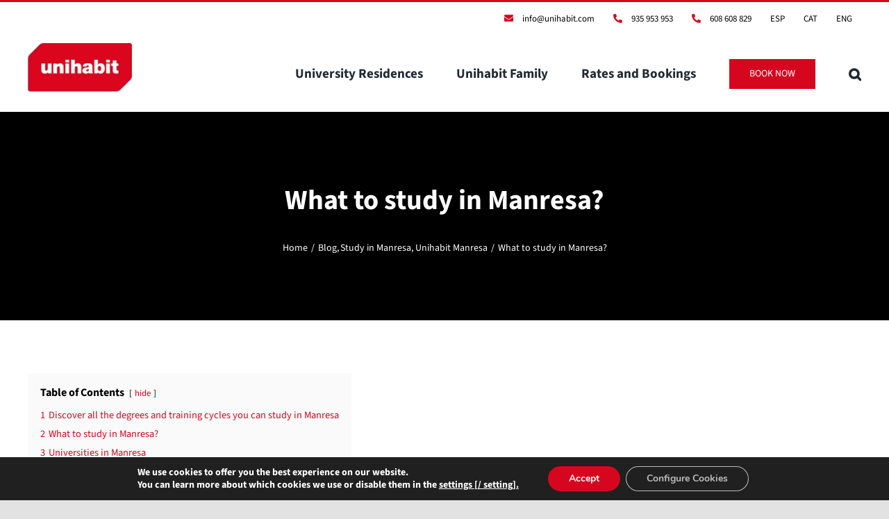

--- FILE ---
content_type: text/html; charset=UTF-8
request_url: https://www.unihabit.com/en/what-to-study-in-manresa/
body_size: 19915
content:
<!DOCTYPE html><html class="avada-html-layout-wide avada-html-header-position-top" lang="en-US" prefix="og: http://ogp.me/ns# fb: http://ogp.me/ns/fb#"><head><meta http-equiv="X-UA-Compatible" content="IE=edge" /><meta http-equiv="Content-Type" content="text/html; charset=utf-8"/><meta name="viewport" content="width=device-width, initial-scale=1" /><link rel="alternate" hreflang="es" href="https://www.unihabit.com/que-estudiar-en-manresa/" /><link rel="alternate" hreflang="ca" href="https://www.unihabit.com/ca/que-estudiar-a-manresa/" /><link rel="alternate" hreflang="en" href="https://www.unihabit.com/en/what-to-study-in-manresa/" /><link rel="alternate" hreflang="x-default" href="https://www.unihabit.com/que-estudiar-en-manresa/" /><title>What to study in Manresa? | Unihabit</title><meta name="description" content="What to study in Manresa? Discover in our blog all the training offer that you will find in the capital of Bages and surroundings."/><meta name="robots" content="follow, index, max-snippet:-1, max-video-preview:-1, max-image-preview:large"/><link rel="canonical" href="https://www.unihabit.com/en/what-to-study-in-manresa/" /><meta property="og:locale" content="en_US" /><meta property="og:type" content="article" /><meta property="og:title" content="What to study in Manresa? | Unihabit" /><meta property="og:description" content="What to study in Manresa? Discover in our blog all the training offer that you will find in the capital of Bages and surroundings." /><meta property="og:url" content="https://www.unihabit.com/en/what-to-study-in-manresa/" /><meta property="og:site_name" content="Unihabit" /><meta property="article:tag" content="Barcelona" /><meta property="article:tag" content="Blog" /><meta property="article:tag" content="erasmus barcelona" /><meta property="article:tag" content="Pompeu Fabra" /><meta property="article:tag" content="residencias unviersitàries barcelona" /><meta property="article:section" content="Blog" /><meta property="og:updated_time" content="2025-03-26T15:52:47+02:00" /><meta property="og:image" content="https://www.unihabit.com/wp-content/uploads/2024/03/que-estudiar-en-manresa.jpg" /><meta property="og:image:secure_url" content="https://www.unihabit.com/wp-content/uploads/2024/03/que-estudiar-en-manresa.jpg" /><meta property="og:image:width" content="900" /><meta property="og:image:height" content="600" /><meta property="og:image:alt" content="que estudiar en manresa" /><meta property="og:image:type" content="image/jpeg" /><meta property="article:published_time" content="2024-03-18T10:00:18+02:00" /><meta property="article:modified_time" content="2025-03-26T15:52:47+02:00" /><meta name="twitter:card" content="summary_large_image" /><meta name="twitter:title" content="What to study in Manresa? | Unihabit" /><meta name="twitter:description" content="What to study in Manresa? Discover in our blog all the training offer that you will find in the capital of Bages and surroundings." /><meta name="twitter:image" content="https://www.unihabit.com/wp-content/uploads/2024/03/que-estudiar-en-manresa.jpg" /><meta name="twitter:label1" content="Written by" /><meta name="twitter:data1" content="Unihabit" /><meta name="twitter:label2" content="Time to read" /><meta name="twitter:data2" content="105 minutes" /> <script type="application/ld+json" class="rank-math-schema-pro">{"@context":"https://schema.org","@graph":[{"@type":"Organization","@id":"https://www.unihabit.com/en/#organization/","name":"Unihabit","url":"https://www.unihabit.com/en/"},{"@type":"WebSite","@id":"https://www.unihabit.com/en/#website/","url":"https://www.unihabit.com/en/","name":"Unihabit","publisher":{"@id":"https://www.unihabit.com/en/#organization/"},"inLanguage":"en-US"},{"@type":"ImageObject","@id":"https://www.unihabit.com/wp-content/uploads/2024/03/que-estudiar-en-manresa.jpg","url":"https://www.unihabit.com/wp-content/uploads/2024/03/que-estudiar-en-manresa.jpg","width":"900","height":"600","caption":"que estudiar en manresa","inLanguage":"en-US"},{"@type":"WebPage","@id":"https://www.unihabit.com/en/what-to-study-in-manresa/#webpage","url":"https://www.unihabit.com/en/what-to-study-in-manresa/","name":"What to study in Manresa? | Unihabit","datePublished":"2024-03-18T10:00:18+02:00","dateModified":"2025-03-26T15:52:47+02:00","isPartOf":{"@id":"https://www.unihabit.com/en/#website/"},"primaryImageOfPage":{"@id":"https://www.unihabit.com/wp-content/uploads/2024/03/que-estudiar-en-manresa.jpg"},"inLanguage":"en-US"},{"@type":"Person","@id":"https://www.unihabit.com/en/author/admin/","name":"Unihabit","url":"https://www.unihabit.com/en/author/admin/","image":{"@type":"ImageObject","@id":"https://www.unihabit.com/wp-content/uploads/2024/06/favicon-150x150.webp","url":"https://www.unihabit.com/wp-content/uploads/2024/06/favicon-150x150.webp","caption":"Unihabit","inLanguage":"en-US"},"sameAs":["https://www.unihabit.com"],"worksFor":{"@id":"https://www.unihabit.com/en/#organization/"}},{"@type":"BlogPosting","headline":"What to study in Manresa? | Unihabit","keywords":"What to study in Manresa?","datePublished":"2024-03-18T10:00:18+02:00","dateModified":"2025-03-26T15:52:47+02:00","author":{"@id":"https://www.unihabit.com/en/author/admin/","name":"Unihabit"},"publisher":{"@id":"https://www.unihabit.com/en/#organization/"},"description":"What to study in Manresa? Discover in our blog all the training offer that you will find in the capital of Bages and surroundings.","name":"What to study in Manresa? | Unihabit","@id":"https://www.unihabit.com/en/what-to-study-in-manresa/#richSnippet","isPartOf":{"@id":"https://www.unihabit.com/en/what-to-study-in-manresa/#webpage"},"image":{"@id":"https://www.unihabit.com/wp-content/uploads/2024/03/que-estudiar-en-manresa.jpg"},"inLanguage":"en-US","mainEntityOfPage":{"@id":"https://www.unihabit.com/en/what-to-study-in-manresa/#webpage"}}]}</script> <link rel='dns-prefetch' href='//code.jquery.com' /><link rel="alternate" type="application/rss+xml" title="Unihabit &raquo; Feed" href="https://www.unihabit.com/en/feed/" /><link rel="alternate" type="application/rss+xml" title="Unihabit &raquo; Comments Feed" href="https://www.unihabit.com/en/comments/feed/" /><link rel="shortcut icon" href="https://www.unihabit.com/wp-content/uploads/2021/04/favicon.png" type="image/x-icon" /><link rel="apple-touch-icon" sizes="180x180" href="https://www.unihabit.com/wp-content/uploads/2021/04/favicon.png"><link rel="icon" sizes="192x192" href="https://www.unihabit.com/wp-content/uploads/2021/04/favicon.png"><meta name="msapplication-TileImage" content="https://www.unihabit.com/wp-content/uploads/2021/04/favicon.png"><link rel="alternate" type="application/rss+xml" title="Unihabit &raquo; What to study in Manresa? Comments Feed" href="https://www.unihabit.com/en/what-to-study-in-manresa/feed/" /><meta name="description" content="Discover all the degrees and training cycles you can study in Manresa The city is equipped with all the resources a student might need living away from home: libraries, language schools, sports clubs, restaurants, cinemas, castle halls, open-air sports areas...In addition, the city&#039;s schools and universities offer academic and training counselling services to"/><meta property="og:locale" content="en_US"/><meta property="og:type" content="article"/><meta property="og:site_name" content="Unihabit"/><meta property="og:title" content="What to study in Manresa? | Unihabit"/><meta property="og:description" content="Discover all the degrees and training cycles you can study in Manresa The city is equipped with all the resources a student might need living away from home: libraries, language schools, sports clubs, restaurants, cinemas, castle halls, open-air sports areas...In addition, the city&#039;s schools and universities offer academic and training counselling services to"/><meta property="og:url" content="https://www.unihabit.com/en/what-to-study-in-manresa/"/><meta property="article:published_time" content="2024-03-18T08:00:18+02:00"/><meta property="article:modified_time" content="2025-03-26T13:52:47+02:00"/><meta name="author" content="Unihabit"/><meta property="og:image" content="https://www.unihabit.com/wp-content/uploads/2024/03/que-estudiar-en-manresa.jpg"/><meta property="og:image:width" content="900"/><meta property="og:image:height" content="600"/><meta property="og:image:type" content="image/jpeg"/><link data-optimized="2" rel="stylesheet" href="https://www.unihabit.com/wp-content/litespeed/css/c5651148d7c0363841229873a33fba18.css?ver=50f3a" /> <script type="text/javascript" src="https://www.unihabit.com/wp-includes/js/jquery/jquery.min.js?ver=3.7.1" id="jquery-core-js"></script> <link rel="https://api.w.org/" href="https://www.unihabit.com/en/wp-json/" /><link rel="alternate" title="JSON" type="application/json" href="https://www.unihabit.com/en/wp-json/wp/v2/posts/12863" /><link rel="EditURI" type="application/rsd+xml" title="RSD" href="https://www.unihabit.com/xmlrpc.php?rsd" /><meta name="generator" content="WordPress 6.7.4" /><link rel='shortlink' href='https://www.unihabit.com/en/?p=12863' /><link rel="alternate" title="oEmbed (JSON)" type="application/json+oembed" href="https://www.unihabit.com/en/wp-json/oembed/1.0/embed?url=https%3A%2F%2Fwww.unihabit.com%2Fen%2Fwhat-to-study-in-manresa%2F" /><link rel="alternate" title="oEmbed (XML)" type="text/xml+oembed" href="https://www.unihabit.com/en/wp-json/oembed/1.0/embed?url=https%3A%2F%2Fwww.unihabit.com%2Fen%2Fwhat-to-study-in-manresa%2F&#038;format=xml" /><meta name="generator" content="WPML ver:4.7.6 stt:8,1,2;" /><style type="text/css" id="wp-custom-css">.fusion-title-heading, .menu-text, .fusion-button-text, .fusion-toggle-heading, p{
	font-family: "Source Sans 3" !important;
}
a.circle-txt-verm {
	color: white !important;
}

@media screen and (max-width: 800px) {
	.imatgemono {
		display: none;
	}
}

.fusion-logo {
	width: 150px !important;
}

.fusion-header-v2 .fusion-secondary-header {
	border-top: 3px solid #d6061e !important;
}

.fusion-megamenu-icon {
	color: #d6061e;
}

.textgrancaixablanca {
	color: black;
}

.textpetitcaixablanca {
	color: black;
	line-height: 1.5; 
	font-size: 10px; !important
}

.caixeshome {
	background-color: red !important;
}


.hoververmell .fusion-flex-justify-content-flex-start .fusion-content-layout-column:hover {
	background-image: linear-gradient(rgba(244, 67, 54, 1) 100%, rgba(0, 0, 0, 0) 100%), url(https://www.unihabit.com/wp-content/webp-express/webp-images/uploads/2020/10/imatge-home-horitzontal.jpg.webp) !important;
}

.caixesgrishomeslider .fusion-flex-justify-content-flex-start .fusion-content-layout-column:hover {
	background-image: linear-gradient(rgba(244, 67, 54, 1) 100%, rgba(0, 0, 0, 0) 100%), url(https://www.unihabit.com/wp-content/webp-express/webp-images/uploads/2020/10/imatge-home-horitzontal.jpg.webp) !important;
	color: white !important;
}

#text-2, #text-3, #text-5, #text-9, #text-10, #text-14, #text-8, #text-11, #text-15 {
	margin: 0;
	font-size: 24px;
	color: #999;
	line-height: 1;
}

.icon-wrapper {
	font-size: 23px !important;
}

.res-circle {
  width: 150px;
  border-radius: 50%;
  line-height: 1;
  background: black;
  /* NECESSARY FOR TEXT */
  position: relative;
}
.res-circle:after {
  content: "";
  display: block;
  padding-bottom: 100%;
}
.circle-txt {
  position: absolute;
  top: 25%;
  width: 100%;
  text-align: center;
  /* NOT IMPORTANT */
  font-size: 20px;
  font-weight: bold;
	color: white;
}


.res-circle-verm {
  width: 150px;
  border-radius: 50%;
  line-height: 1;
  background: #d6061e;
  /* NECESSARY FOR TEXT */
  position: relative;
}

.res-circle-verm:after {
  content: "";
  display: block;
  padding-bottom: 100%;
}

.circle-txt-verm {
  position: absolute;
  top: 35%;
  width: 100%;
  text-align: center;
  /* NOT IMPORTANT */
  font-size: 20px;
  font-weight: bold;
	color: white !important;
}

.iconesgrans .fusion-li-icon {
	font-size: 40px ;
	margin-top: 30px;
	margin-bottom: 20px;
}

.iconesgrans .fusion-li-item-content {
	padding-left:  20px !important;
	margin-top: 0px;
}

 .fusion-breadcrumb-link, .fusion-breadcrumbs {
	color: WHITE !important;
	font-size: 14px !important;
	margin-top: 20px !important;
}



h2.entry-title  {
	font-size: 25px !important;
}

.moove-gdpr-branding-cnt{
	display: none;
}

.fusion-header-wrapper {
z-index: 9990 !important;
}
#popmake-10632, #popmake-10653, #popmake-10656{
	background-image: url("https://www.unihabit.com/wp-content/webp-express/webp-images/uploads/2023/06/popup.jpg.webp");
	background-size: cover;
	background-position: center;
}

.cf7mls_next.action-button {
	background-color: #d6061e; !important
}

.fusion-gallery-image{
	margin-bottom: 5px !important;
}
.wpcf7-form-control-wrap .wpcf7-form-control{
	height: 35px !important;
	border-radius: 0px;
}
.pum-container img{
	margin-bottom: 40vh !important;
}
.fusion-gallery-image{
	margin-bottom: 0px !important;
}</style> <script src="https://www.googletagmanager.com/gtag/js?id=AW-869567158" defer data-deferred="1"></script> <script src="[data-uri]" defer></script>  <script>(function(w,d,s,l,i){w[l]=w[l]||[];w[l].push({'gtm.start':
new Date().getTime(),event:'gtm.js'});var f=d.getElementsByTagName(s)[0],
j=d.createElement(s),dl=l!='dataLayer'?'&l='+l:'';j.async=true;j.src=
'https://www.googletagmanager.com/gtm.js?id='+i+dl;f.parentNode.insertBefore(j,f);
})(window,document,'script','dataLayer','GTM-MRZ786J');</script>  <script src="https://www.googletagmanager.com/gtag/js?id=G-DQB6MQ5KHH" defer data-deferred="1"></script> <script src="[data-uri]" defer></script><noscript><style id="rocket-lazyload-nojs-css">.rll-youtube-player, [data-lazy-src]{display:none !important;}</style></noscript>
<noscript><iframe src="https://www.googletagmanager.com/ns.html?id=GTM-MRZ786J"
height="0" width="0" style="display:none;visibility:hidden"></iframe></noscript></head><body class="post-template-default single single-post postid-12863 single-format-standard fusion-image-hovers fusion-pagination-sizing fusion-button_type-flat fusion-button_span-no fusion-button_gradient-linear avada-image-rollover-circle-yes avada-image-rollover-yes avada-image-rollover-direction-bottom fusion-body ltr fusion-sticky-header no-tablet-sticky-header no-mobile-slidingbar no-mobile-totop avada-has-rev-slider-styles fusion-disable-outline fusion-sub-menu-fade mobile-logo-pos-left layout-wide-mode avada-has-boxed-modal-shadow- layout-scroll-offset-full avada-has-zero-margin-offset-top fusion-top-header menu-text-align-center mobile-menu-design-modern fusion-show-pagination-text fusion-header-layout-v2 avada-responsive avada-footer-fx-none avada-menu-highlight-style-bottombar fusion-search-form-clean fusion-main-menu-search-overlay fusion-avatar-circle avada-dropdown-styles avada-blog-layout-medium alternate avada-blog-archive-layout-large avada-header-shadow-yes avada-menu-icon-position-left avada-has-megamenu-shadow avada-has-pagetitle-bg-full avada-has-mobile-menu-search avada-has-main-nav-search-icon avada-has-breadcrumb-mobile-hidden avada-has-titlebar-bar_and_content avada-header-border-color-full-transparent avada-has-pagination-width_height avada-flyout-menu-direction-fade avada-ec-views-v1" data-awb-post-id="12863">
<a class="skip-link screen-reader-text" href="#content">Skip to content</a><div id="boxed-wrapper"><div id="wrapper" class="fusion-wrapper"><div id="home" style="position:relative;top:-1px;"></div><header class="fusion-header-wrapper fusion-header-shadow"><div class="fusion-header-v2 fusion-logo-alignment fusion-logo-left fusion-sticky-menu- fusion-sticky-logo- fusion-mobile-logo-  fusion-mobile-menu-design-modern"><div class="fusion-secondary-header"><div class="fusion-row"><div class="fusion-alignright"><nav class="fusion-secondary-menu" role="navigation" aria-label="Secondary Menu"><ul id="menu-top-menu-eng" class="menu"><li  id="menu-item-4063"  class="menu-item menu-item-type-custom menu-item-object-custom menu-item-4063"  data-item-id="4063"><a  href="mailto:info@unihabit.com" class="fusion-flex-link fusion-bottombar-highlight"><span class="fusion-megamenu-icon"><i class="glyphicon fa-envelope fas" aria-hidden="true"></i></span><span class="menu-text">info@unihabit.com</span></a></li><li  id="menu-item-4064"  class="menu-item menu-item-type-custom menu-item-object-custom menu-item-4064"  data-item-id="4064"><a  href="tel:935953953" class="fusion-flex-link fusion-bottombar-highlight"><span class="fusion-megamenu-icon"><i class="glyphicon fa-phone-alt fas" aria-hidden="true"></i></span><span class="menu-text">935 953 953</span></a></li><li  id="menu-item-4065"  class="menu-item menu-item-type-custom menu-item-object-custom menu-item-4065"  data-item-id="4065"><a  href="tel:608608829" class="fusion-flex-link fusion-bottombar-highlight"><span class="fusion-megamenu-icon"><i class="glyphicon fa-phone-alt fas" aria-hidden="true"></i></span><span class="menu-text">608 608 829</span></a></li><li  id="menu-item-wpml-ls-2-es"  class="menu-item wpml-ls-slot-2 wpml-ls-item wpml-ls-item-es wpml-ls-menu-item wpml-ls-first-item menu-item-type-wpml_ls_menu_item menu-item-object-wpml_ls_menu_item menu-item-wpml-ls-2-es"  data-classes="menu-item" data-item-id="wpml-ls-2-es"><a  title="Switch to ESP" href="https://www.unihabit.com/que-estudiar-en-manresa/" class="fusion-bottombar-highlight wpml-ls-link"><span class="menu-text"><span class="wpml-ls-display">ESP</span></span></a></li><li  id="menu-item-wpml-ls-2-ca"  class="menu-item wpml-ls-slot-2 wpml-ls-item wpml-ls-item-ca wpml-ls-menu-item menu-item-type-wpml_ls_menu_item menu-item-object-wpml_ls_menu_item menu-item-wpml-ls-2-ca"  data-classes="menu-item" data-item-id="wpml-ls-2-ca"><a  title="Switch to CAT" href="https://www.unihabit.com/ca/que-estudiar-a-manresa/" class="fusion-bottombar-highlight wpml-ls-link"><span class="menu-text"><span class="wpml-ls-display">CAT</span></span></a></li><li  id="menu-item-wpml-ls-2-en"  class="menu-item wpml-ls-slot-2 wpml-ls-item wpml-ls-item-en wpml-ls-current-language wpml-ls-menu-item wpml-ls-last-item menu-item-type-wpml_ls_menu_item menu-item-object-wpml_ls_menu_item menu-item-wpml-ls-2-en"  data-classes="menu-item" data-item-id="wpml-ls-2-en"><a  title="Switch to ENG" href="https://www.unihabit.com/en/what-to-study-in-manresa/" class="fusion-bottombar-highlight wpml-ls-link"><span class="menu-text"><span class="wpml-ls-display">ENG</span></span></a></li></ul></nav><nav class="fusion-mobile-nav-holder fusion-mobile-menu-text-align-left" aria-label="Secondary Mobile Menu"></nav></div></div></div><div class="fusion-header-sticky-height"></div><div class="fusion-header"><div class="fusion-row"><div class="fusion-logo" data-margin-top="10px" data-margin-bottom="20px" data-margin-left="0px" data-margin-right="0px">
<a class="fusion-logo-link"  href="https://www.unihabit.com/en/" >
<img src="data:image/svg+xml,%3Csvg%20xmlns='http://www.w3.org/2000/svg'%20viewBox='0%200%20182%2085'%3E%3C/svg%3E" data-lazy-srcset="https://www.unihabit.com/wp-content/webp-express/webp-images/uploads/2020/10/logo.png.webp 1x" width="182" height="85" alt="Unihabit Logo" data-retina_logo_url="" class="fusion-standard-logo" data-lazy-src="https://www.unihabit.com/wp-content/webp-express/webp-images/uploads/2020/10/logo.png.webp" /><noscript><img src="https://www.unihabit.com/wp-content/webp-express/webp-images/uploads/2020/10/logo.png.webp" srcset="https://www.unihabit.com/wp-content/webp-express/webp-images/uploads/2020/10/logo.png.webp 1x" width="182" height="85" alt="Unihabit Logo" data-retina_logo_url="" class="fusion-standard-logo" /></noscript>
</a></div><nav class="fusion-main-menu" aria-label="Main Menu"><div class="fusion-overlay-search"><form role="search" class="searchform fusion-search-form  fusion-search-form-clean" method="get" action="https://www.unihabit.com/en/"><div class="fusion-search-form-content"><div class="fusion-search-field search-field">
<label><span class="screen-reader-text">Search for:</span>
<input type="search" value="" name="s" class="s" placeholder="Search..." required aria-required="true" aria-label="Search..."/>
</label></div><div class="fusion-search-button search-button">
<input type="submit" class="fusion-search-submit searchsubmit" aria-label="Search" value="&#xf002;" /></div></div></form><div class="fusion-search-spacer"></div><a href="#" role="button" aria-label="Close Search" class="fusion-close-search"></a></div><ul id="menu-menu-eng" class="fusion-menu"><li  id="menu-item-4074"  class="menu-item menu-item-type-custom menu-item-object-custom menu-item-has-children menu-item-4074 fusion-dropdown-menu"  data-item-id="4074"><a  href="#" class="fusion-bottombar-highlight"><span class="menu-text">University Residences</span></a><ul class="sub-menu"><li  id="menu-item-4075"  class="menu-item menu-item-type-post_type menu-item-object-page menu-item-4075 fusion-dropdown-submenu" ><a  href="https://www.unihabit.com/en/universitary-residences-barcelona/" class="fusion-bottombar-highlight"><span><b>Barcelona – Ciutat Vella</b></span></a></li><li  id="menu-item-4076"  class="menu-item menu-item-type-post_type menu-item-object-page menu-item-4076 fusion-dropdown-submenu" ><a  href="https://www.unihabit.com/en/university-residence-barcelona-gracia/" class="fusion-bottombar-highlight"><span><b>Barcelona – Gràcia</b></span></a></li><li  id="menu-item-4077"  class="menu-item menu-item-type-post_type menu-item-object-page menu-item-4077 fusion-dropdown-submenu" ><a  href="https://www.unihabit.com/en/university-residence-sant-cugat/" class="fusion-bottombar-highlight"><span><b>Sant Cugat del Vallés &#8211; ETSAV Campus</b></span></a></li><li  id="menu-item-4078"  class="menu-item menu-item-type-post_type menu-item-object-page menu-item-4078 fusion-dropdown-submenu" ><a  href="https://www.unihabit.com/en/university-residence-girona/" class="fusion-bottombar-highlight"><span><b>Girona &#8211; Montilivi Campus</b></span></a></li><li  id="menu-item-11627"  class="menu-item menu-item-type-post_type menu-item-object-page menu-item-11627 fusion-dropdown-submenu" ><a  href="https://www.unihabit.com/en/manresa-residence-hall/" class="fusion-bottombar-highlight"><span><b>Manresa &#8211; Manresa Campus</b></span></a></li></ul></li><li  id="menu-item-4079"  class="menu-item menu-item-type-custom menu-item-object-custom menu-item-has-children menu-item-4079 fusion-dropdown-menu"  data-item-id="4079"><a  href="#" class="fusion-bottombar-highlight"><span class="menu-text">Unihabit Family</span></a><ul class="sub-menu"><li  id="menu-item-4833"  class="menu-item menu-item-type-post_type menu-item-object-page menu-item-4833 fusion-dropdown-submenu" ><a  href="https://www.unihabit.com/en/unihabit-team/" class="fusion-bottombar-highlight"><span><b>Unihabit Team</b></span></a></li><li  id="menu-item-4329"  class="menu-item menu-item-type-post_type menu-item-object-page menu-item-4329 fusion-dropdown-submenu" ><a  href="https://www.unihabit.com/en/unihabit-people/" class="fusion-bottombar-highlight"><span><b>Unihabit people</b></span></a></li><li  id="menu-item-4834"  class="menu-item menu-item-type-post_type menu-item-object-page current_page_parent menu-item-4834 fusion-dropdown-submenu" ><a  href="https://www.unihabit.com/en/blog/" class="fusion-bottombar-highlight"><span><b>Blog</b></span></a></li></ul></li><li  id="menu-item-4080"  class="menu-item menu-item-type-custom menu-item-object-custom menu-item-has-children menu-item-4080 fusion-dropdown-menu"  data-item-id="4080"><a  href="#" class="fusion-bottombar-highlight"><span class="menu-text">Rates and Bookings</span></a><ul class="sub-menu"><li  id="menu-item-5315"  class="menu-item menu-item-type-post_type menu-item-object-page menu-item-5315 fusion-dropdown-submenu" ><a  href="https://www.unihabit.com/en/students-accommodation/" class="fusion-bottombar-highlight"><span><b>Students Accommodation</b></span></a></li><li  id="menu-item-4330"  class="menu-item menu-item-type-post_type menu-item-object-page menu-item-4330 fusion-dropdown-submenu" ><a  href="https://www.unihabit.com/en/rates/" class="fusion-bottombar-highlight"><span><b>Rates</b></span></a></li><li  id="menu-item-4331"  class="menu-item menu-item-type-post_type menu-item-object-page menu-item-4331 fusion-dropdown-submenu" ><a  href="https://www.unihabit.com/en/faq/" class="fusion-bottombar-highlight"><span><b>FAQ</b></span></a></li><li  id="menu-item-4332"  class="menu-item menu-item-type-post_type menu-item-object-page menu-item-4332 fusion-dropdown-submenu" ><a  href="https://www.unihabit.com/en/contact-unihabit/" class="fusion-bottombar-highlight"><span><b>Contact Unihabit</b></span></a></li></ul></li><li  id="menu-item-4081"  class="menu-item menu-item-type-custom menu-item-object-custom menu-item-4081 fusion-menu-item-button"  data-item-id="4081"><a  href="https://www.unihabit.com/en/students-accommodation/" class="fusion-bottombar-highlight"><span class="menu-text fusion-button button-default button-large">BOOK NOW</span></a></li><li class="fusion-custom-menu-item fusion-main-menu-search fusion-search-overlay"><a class="fusion-main-menu-icon" href="#" aria-label="Search" data-title="Search" title="Search" role="button" aria-expanded="false"></a></li></ul></nav><div class="fusion-mobile-menu-icons">
<a href="#" class="fusion-icon awb-icon-bars" aria-label="Toggle mobile menu" aria-expanded="false"></a>
<a href="#" class="fusion-icon awb-icon-search" aria-label="Toggle mobile search"></a></div><nav class="fusion-mobile-nav-holder fusion-mobile-menu-text-align-left" aria-label="Main Menu Mobile"></nav><div class="fusion-clearfix"></div><div class="fusion-mobile-menu-search"><form role="search" class="searchform fusion-search-form  fusion-search-form-clean" method="get" action="https://www.unihabit.com/en/"><div class="fusion-search-form-content"><div class="fusion-search-field search-field">
<label><span class="screen-reader-text">Search for:</span>
<input type="search" value="" name="s" class="s" placeholder="Search..." required aria-required="true" aria-label="Search..."/>
</label></div><div class="fusion-search-button search-button">
<input type="submit" class="fusion-search-submit searchsubmit" aria-label="Search" value="&#xf002;" /></div></div></form></div></div></div></div><div class="fusion-clearfix"></div></header><div id="sliders-container" class="fusion-slider-visibility"></div><section class="avada-page-titlebar-wrapper" aria-label="Page Title Bar"><div class="fusion-page-title-bar fusion-page-title-bar-none fusion-page-title-bar-center"><div class="fusion-page-title-row"><div class="fusion-page-title-wrapper"><div class="fusion-page-title-captions"><h1 class="entry-title">What to study in Manresa?</h1><div class="fusion-page-title-secondary"><nav class="fusion-breadcrumbs" aria-label="Breadcrumb"><ol class="awb-breadcrumb-list"><li class="fusion-breadcrumb-item awb-breadcrumb-sep awb-home" ><a href="https://www.unihabit.com/en/" class="fusion-breadcrumb-link"><span >Home</span></a></li><li class="fusion-breadcrumb-item awb-term-sep" ><a href="https://www.unihabit.com/en/category/blog/" class="fusion-breadcrumb-link"><span >Blog</span></a></li><li class="fusion-breadcrumb-item awb-term-sep" ><a href="https://www.unihabit.com/en/category/blog-unihabit-manresa/study-manresa/" class="fusion-breadcrumb-link"><span >Study in Manresa</span></a></li><li class="fusion-breadcrumb-item awb-breadcrumb-sep" ><a href="https://www.unihabit.com/en/category/blog-unihabit-manresa/" class="fusion-breadcrumb-link"><span >Unihabit Manresa</span></a></li><li class="fusion-breadcrumb-item"  aria-current="page"><span  class="breadcrumb-leaf">What to study in Manresa?</span></li></ol></nav></div></div></div></div></div></section><main id="main" class="clearfix"><div class="fusion-row" style=""><section id="content" style="width: 100%;"><article id="post-12863" class="post post-12863 type-post status-publish format-standard has-post-thumbnail hentry category-blog category-study-manresa category-blog-unihabit-manresa tag-barcelona-en tag-blog-en tag-erasmus-barcelona-en tag-pompeu-fabra-en tag-residencias-unviersitaries-barcelona-en">
<span class="entry-title" style="display: none;">What to study in Manresa?</span><div class="post-content"><div class="fusion-fullwidth fullwidth-box fusion-builder-row-1 fusion-flex-container nonhundred-percent-fullwidth non-hundred-percent-height-scrolling" style="--awb-border-radius-top-left:0px;--awb-border-radius-top-right:0px;--awb-border-radius-bottom-right:0px;--awb-border-radius-bottom-left:0px;--awb-flex-wrap:wrap;"><div class="fusion-builder-row fusion-row fusion-flex-align-items-flex-start fusion-flex-content-wrap" style="max-width:1248px;margin-left: calc(-4% / 2 );margin-right: calc(-4% / 2 );"><div class="fusion-layout-column fusion_builder_column fusion-builder-column-0 fusion_builder_column_1_1 1_1 fusion-flex-column" style="--awb-bg-size:cover;--awb-width-large:100%;--awb-margin-top-large:0px;--awb-spacing-right-large:1.92%;--awb-margin-bottom-large:0px;--awb-spacing-left-large:1.92%;--awb-width-medium:100%;--awb-spacing-right-medium:1.92%;--awb-spacing-left-medium:1.92%;--awb-width-small:100%;--awb-spacing-right-small:1.92%;--awb-spacing-left-small:1.92%;"><div class="fusion-column-wrapper fusion-flex-justify-content-flex-start fusion-content-layout-column"><div class="fusion-text fusion-text-1"><div class="lwptoc lwptoc-autoWidth lwptoc-baseItems lwptoc-light lwptoc-notInherit" data-smooth-scroll="1" data-smooth-scroll-offset="24"><div class="lwptoc_i"><div class="lwptoc_header">
<b class="lwptoc_title">Table of Contents</b>                    <span class="lwptoc_toggle">
<a href="#" class="lwptoc_toggle_label" data-label="show">hide</a>            </span></div><div class="lwptoc_items lwptoc_items-visible"><div class="lwptoc_itemWrap"><div class="lwptoc_item">    <a href="#discover-all-the-degrees-and-training-cycles-you-can-study-in-manresa">
<span class="lwptoc_item_number">1</span>
<span class="lwptoc_item_label">Discover all the degrees and training cycles you can study in Manresa</span>
</a></div><div class="lwptoc_item">    <a href="#what-to-study-in-manresa">
<span class="lwptoc_item_number">2</span>
<span class="lwptoc_item_label">What to study in Manresa?</span>
</a></div><div class="lwptoc_item">    <a href="#universities-in-manresa">
<span class="lwptoc_item_number">3</span>
<span class="lwptoc_item_label">Universities in Manresa</span>
</a><div class="lwptoc_itemWrap"><div class="lwptoc_item">    <a href="#escola-politecnica-superior-denginyeria-de-manresa-epsem">
<span class="lwptoc_item_number">3.1</span>
<span class="lwptoc_item_label">Escola Politècnica Superior D’Enginyeria de Manresa EPSEM</span>
</a></div><div class="lwptoc_item">    <a href="#umanresa">
<span class="lwptoc_item_number">3.2</span>
<span class="lwptoc_item_label">UManresa</span>
</a></div></div></div><div class="lwptoc_item">    <a href="#training-courses-in-manresa">
<span class="lwptoc_item_number">4</span>
<span class="lwptoc_item_label">Training courses in Manresa</span>
</a></div><div class="lwptoc_item">    <a href="#where-to-live-in-manresa-as-a-student">
<span class="lwptoc_item_number">5</span>
<span class="lwptoc_item_label">Where to live in Manresa as a student?</span>
</a></div><div class="lwptoc_item">    <a href="#why-study-in-manresa">
<span class="lwptoc_item_number">6</span>
<span class="lwptoc_item_label">Why study in Manresa?</span>
</a></div></div></div></div></div></div><div class="fusion-title title fusion-title-1 fusion-sep-none fusion-title-text fusion-title-size-two"><h2 class="fusion-title-heading title-heading-left" style="margin:0;"><span id="discover-all-the-degrees-and-training-cycles-you-can-study-in-manresa"><strong>Discover all the degrees and training cycles you can study in Manresa</strong></span></h2></div><div class="fusion-text fusion-text-2" style="--awb-content-alignment:justify;"><p>The city is equipped with all the resources a student might need living away from home: libraries, language schools, sports clubs, restaurants, cinemas, castle halls, open-air sports areas…</p><p>In addition, the city’s schools and universities offer academic and training counselling services to access student discounts and scholarships for university students 2024.</p></div><div class="fusion-title title fusion-title-2 fusion-sep-none fusion-title-text fusion-title-size-two"><h2 class="fusion-title-heading title-heading-left" style="margin:0;"><span id="what-to-study-in-manresa"><b>What to study in Manresa?</b></span></h2></div><div class="fusion-text fusion-text-3" style="--awb-content-alignment:justify;"><p><strong>Studying in Manresa</strong> is the perfect opportunity to live in a city with a wide range of student options, without having to stop enjoying and living close to nature.</p><p>Manresa offers a wide range of study <strong>options ranging from intermediate and higher education</strong> to a wide variety of degrees and master’s degrees offered at the Universitat Politècnica Manresa and the UManresa fub, which offer studies in the humanities, business, health sciences and engineering.</p></div><div class="fusion-title title fusion-title-3 fusion-sep-none fusion-title-text fusion-title-size-two"><h2 class="fusion-title-heading title-heading-left" style="margin:0;"><span id="universities-in-manresa"><strong>Universities in Manresa</strong></span></h2></div><div class="fusion-title title fusion-title-4 fusion-sep-none fusion-title-text fusion-title-size-three"><h3 class="fusion-title-heading title-heading-left" style="margin:0;"><span id="escola-politecnica-superior-denginyeria-de-manresa-epsem"><b>Escola Politècnica Superior D’Enginyeria de Manresa EPSEM</b></span></h3></div><div class="fusion-text fusion-text-4" style="--awb-content-alignment:justify;"><p>The <a href="https://epsem.upc.edu/en?set_language=en" target="_blank" rel="noopener">EPSEM</a> is one of the universities in Manresa that is attached to the Universitat Politècnica de Catalunya UPC, this university offers a wide range of degrees, masters and even doctorates and all the studies offered are engineering.</p><p>The university facilities include laboratories, study rooms and a library.</p><p>The Polytechnic University of Manresa is public!</p></div></div></div><div class="fusion-layout-column fusion_builder_column fusion-builder-column-1 fusion_builder_column_1_2 1_2 fusion-flex-column fusion-flex-align-self-center" style="--awb-bg-size:cover;--awb-width-large:50%;--awb-margin-top-large:0px;--awb-spacing-right-large:3.84%;--awb-margin-bottom-large:20px;--awb-spacing-left-large:3.84%;--awb-width-medium:50%;--awb-order-medium:0;--awb-spacing-right-medium:3.84%;--awb-spacing-left-medium:3.84%;--awb-width-small:100%;--awb-order-small:0;--awb-spacing-right-small:1.92%;--awb-spacing-left-small:1.92%;" data-scroll-devices="small-visibility,medium-visibility,large-visibility"><div class="fusion-column-wrapper fusion-column-has-shadow fusion-flex-justify-content-flex-start fusion-content-layout-column"><div class="fusion-text fusion-text-5" style="--awb-content-alignment:justify;"><p><strong>EPSEM’s training offer:</strong></p><ul><li>Degree in Automotive Engineering</li><li>Degree in Industrial and Automatic Electronic Engineering</li><li>Degree in ICT Systems Engineering</li><li>Degree in Mechanical Engineering</li><li>Degree in Chemical Engineering</li><li>Degree in Mineral Resources and Recycling Engineering.</li><li>Degree in Electrical Engineering</li><li>Degree in Mining Engineering</li><li>MU in Natural Resources Engineering</li><li>MU Mining Engineering</li><li>MU Mining Engineering + MU Land Engineering (Double degree)</li></ul></div></div></div><div class="fusion-layout-column fusion_builder_column fusion-builder-column-2 fusion_builder_column_1_2 1_2 fusion-flex-column fusion-flex-align-self-center" style="--awb-bg-size:cover;--awb-width-large:50%;--awb-margin-top-large:0px;--awb-spacing-right-large:3.84%;--awb-margin-bottom-large:20px;--awb-spacing-left-large:3.84%;--awb-width-medium:50%;--awb-order-medium:0;--awb-spacing-right-medium:3.84%;--awb-spacing-left-medium:3.84%;--awb-width-small:100%;--awb-order-small:0;--awb-spacing-right-small:1.92%;--awb-spacing-left-small:1.92%;" data-scroll-devices="small-visibility,medium-visibility,large-visibility"><div class="fusion-column-wrapper fusion-column-has-shadow fusion-flex-justify-content-flex-start fusion-content-layout-column"><div class="fusion-image-element" style="text-align:center;--awb-caption-title-font-family:var(--h2_typography-font-family);--awb-caption-title-font-weight:var(--h2_typography-font-weight);--awb-caption-title-font-style:var(--h2_typography-font-style);--awb-caption-title-size:var(--h2_typography-font-size);--awb-caption-title-transform:var(--h2_typography-text-transform);--awb-caption-title-line-height:var(--h2_typography-line-height);--awb-caption-title-letter-spacing:var(--h2_typography-letter-spacing);"><span class="fusion-imageframe imageframe-none imageframe-1 hover-type-none"><a class="fusion-no-lightbox" href="https://www.unihabit.com/residencia-universitaria-manresa/" target="_blank" aria-label="estudios en manresa" rel="noopener noreferrer"><img fetchpriority="high" decoding="async" width="900" height="600" alt="estudios en manresa" src="data:image/svg+xml,%3Csvg%20xmlns='http://www.w3.org/2000/svg'%20viewBox='0%200%20900%20600'%3E%3C/svg%3E" class="img-responsive wp-image-12888" data-lazy-srcset="https://www.unihabit.com/wp-content/webp-express/webp-images/uploads/2024/03/estudios-en-manresa-200x133.jpg.webp 200w,  https://www.unihabit.com/wp-content/webp-express/webp-images/uploads/2024/03/estudios-en-manresa-400x267.jpg.webp 400w,  https://www.unihabit.com/wp-content/webp-express/webp-images/uploads/2024/03/estudios-en-manresa-600x400.jpg.webp 600w,  https://www.unihabit.com/wp-content/webp-express/webp-images/uploads/2024/03/estudios-en-manresa-800x533.jpg.webp 800w,  https://www.unihabit.com/wp-content/webp-express/webp-images/uploads/2024/03/estudios-en-manresa.jpg.webp 900w" data-lazy-sizes="(max-width: 640px) 100vw, 600px" title="What to study in Manresa? 1" data-lazy-src="https://www.unihabit.com/wp-content/webp-express/webp-images/uploads/2024/03/estudios-en-manresa.jpg.webp"><noscript><img fetchpriority="high" decoding="async" width="900" height="600" alt="estudios en manresa" src="https://www.unihabit.com/wp-content/webp-express/webp-images/uploads/2024/03/estudios-en-manresa.jpg.webp" class="img-responsive wp-image-12888" srcset="https://www.unihabit.com/wp-content/webp-express/webp-images/uploads/2024/03/estudios-en-manresa-200x133.jpg.webp 200w,  https://www.unihabit.com/wp-content/webp-express/webp-images/uploads/2024/03/estudios-en-manresa-400x267.jpg.webp 400w,  https://www.unihabit.com/wp-content/webp-express/webp-images/uploads/2024/03/estudios-en-manresa-600x400.jpg.webp 600w,  https://www.unihabit.com/wp-content/webp-express/webp-images/uploads/2024/03/estudios-en-manresa-800x533.jpg.webp 800w,  https://www.unihabit.com/wp-content/webp-express/webp-images/uploads/2024/03/estudios-en-manresa.jpg.webp 900w" sizes="(max-width: 640px) 100vw, 600px" title="What to study in Manresa? 1"></noscript></a></span></div></div></div><div class="fusion-layout-column fusion_builder_column fusion-builder-column-3 fusion_builder_column_1_1 1_1 fusion-flex-column fusion-flex-align-self-center" style="--awb-bg-size:cover;--awb-width-large:100%;--awb-margin-top-large:0px;--awb-spacing-right-large:1.92%;--awb-margin-bottom-large:20px;--awb-spacing-left-large:1.92%;--awb-width-medium:100%;--awb-order-medium:0;--awb-spacing-right-medium:1.92%;--awb-spacing-left-medium:1.92%;--awb-width-small:100%;--awb-order-small:0;--awb-spacing-right-small:1.92%;--awb-spacing-left-small:1.92%;" data-scroll-devices="small-visibility,medium-visibility,large-visibility"><div class="fusion-column-wrapper fusion-column-has-shadow fusion-flex-justify-content-flex-start fusion-content-layout-column"><div class="fusion-title title fusion-title-5 fusion-sep-none fusion-title-text fusion-title-size-three"><h3 class="fusion-title-heading title-heading-left" style="margin:0;"><span id="umanresa"><b>UManresa</b></span></h3></div><div class="fusion-text fusion-text-6" style="--awb-content-alignment:justify;"><p>The <a href="https://www.umanresa.cat/en" target="_blank" rel="noopener">Umanresa</a> University or also popularly known in the city as umanresa fub, is a centre attached to the Universitat de Vic Universitat Central de Catalunya. It is currently a public educational centre with mixed management, which means that the Generalitat de Catalunya subsidises part of the students’ tuition fees.<br>
The campus facilities include a library, study room, coworking facilities, language school and a university clinic.</p><p>The Umanresa, unlike the Universitat Politecnica Manresa, offers a wide range of studies in the fields of health, education and business. These not only include official studies, but you can also access fub manresa specialisation courses and language courses.</p></div></div></div><div class="fusion-layout-column fusion_builder_column fusion-builder-column-4 fusion_builder_column_1_2 1_2 fusion-flex-column fusion-flex-align-self-center" style="--awb-bg-size:cover;--awb-width-large:50%;--awb-margin-top-large:0px;--awb-spacing-right-large:3.84%;--awb-margin-bottom-large:20px;--awb-spacing-left-large:3.84%;--awb-width-medium:50%;--awb-order-medium:0;--awb-spacing-right-medium:3.84%;--awb-spacing-left-medium:3.84%;--awb-width-small:100%;--awb-order-small:0;--awb-spacing-right-small:1.92%;--awb-spacing-left-small:1.92%;" data-scroll-devices="small-visibility,medium-visibility,large-visibility"><div class="fusion-column-wrapper fusion-column-has-shadow fusion-flex-justify-content-flex-start fusion-content-layout-column"><div class="fusion-text fusion-text-7" style="--awb-content-alignment:justify;"><p><strong>Umanresa’s training offer:</strong></p><ul><li>Degree in Nursing</li><li>Degree in Physiotherapy</li><li>Degree in Podiatry</li><li>Degree in Speech Therapy</li><li>Degree in Medicine</li><li>Degree in Dentistry</li><li>Degree in Digital Society Management</li><li>Degree in Business Administration</li><li>Degree in Early Childhood Education</li><li>MU in Health and Community</li><li>MU in Physiotherapy of the Musculoskeletal System</li><li>MU in Simulation Methodology applied to the Training of Professionals in Health and Social Sciences</li></ul></div></div></div><div class="fusion-layout-column fusion_builder_column fusion-builder-column-5 fusion_builder_column_1_2 1_2 fusion-flex-column fusion-flex-align-self-center" style="--awb-bg-size:cover;--awb-width-large:50%;--awb-margin-top-large:0px;--awb-spacing-right-large:3.84%;--awb-margin-bottom-large:20px;--awb-spacing-left-large:3.84%;--awb-width-medium:50%;--awb-order-medium:0;--awb-spacing-right-medium:3.84%;--awb-spacing-left-medium:3.84%;--awb-width-small:100%;--awb-order-small:0;--awb-spacing-right-small:1.92%;--awb-spacing-left-small:1.92%;" data-scroll-devices="small-visibility,medium-visibility,large-visibility"><div class="fusion-column-wrapper fusion-column-has-shadow fusion-flex-justify-content-flex-start fusion-content-layout-column"><div class="fusion-image-element" style="text-align:center;--awb-caption-title-font-family:var(--h2_typography-font-family);--awb-caption-title-font-weight:var(--h2_typography-font-weight);--awb-caption-title-font-style:var(--h2_typography-font-style);--awb-caption-title-size:var(--h2_typography-font-size);--awb-caption-title-transform:var(--h2_typography-text-transform);--awb-caption-title-line-height:var(--h2_typography-line-height);--awb-caption-title-letter-spacing:var(--h2_typography-letter-spacing);"><span class="fusion-imageframe imageframe-none imageframe-2 hover-type-none"><a class="fusion-no-lightbox" href="https://www.unihabit.com/residencia-universitaria-manresa/" target="_blank" aria-label="grados superiores manresa" rel="noopener noreferrer"><img decoding="async" width="900" height="600" alt="grados superiores manresa" src="data:image/svg+xml,%3Csvg%20xmlns='http://www.w3.org/2000/svg'%20viewBox='0%200%20900%20600'%3E%3C/svg%3E" class="img-responsive wp-image-12868" data-lazy-srcset="https://www.unihabit.com/wp-content/webp-express/webp-images/uploads/2024/03/grados-superiores-manresa-200x133.jpg.webp 200w,  https://www.unihabit.com/wp-content/webp-express/webp-images/uploads/2024/03/grados-superiores-manresa-400x267.jpg.webp 400w,  https://www.unihabit.com/wp-content/webp-express/webp-images/uploads/2024/03/grados-superiores-manresa-600x400.jpg.webp 600w,  https://www.unihabit.com/wp-content/webp-express/webp-images/uploads/2024/03/grados-superiores-manresa-800x533.jpg.webp 800w,  https://www.unihabit.com/wp-content/webp-express/webp-images/uploads/2024/03/grados-superiores-manresa.jpg.webp 900w" data-lazy-sizes="(max-width: 640px) 100vw, 600px" title="What to study in Manresa? 2" data-lazy-src="https://www.unihabit.com/wp-content/webp-express/webp-images/uploads/2024/03/grados-superiores-manresa.jpg.webp"><noscript><img decoding="async" width="900" height="600" alt="grados superiores manresa" src="https://www.unihabit.com/wp-content/webp-express/webp-images/uploads/2024/03/grados-superiores-manresa.jpg.webp" class="img-responsive wp-image-12868" srcset="https://www.unihabit.com/wp-content/webp-express/webp-images/uploads/2024/03/grados-superiores-manresa-200x133.jpg.webp 200w,  https://www.unihabit.com/wp-content/webp-express/webp-images/uploads/2024/03/grados-superiores-manresa-400x267.jpg.webp 400w,  https://www.unihabit.com/wp-content/webp-express/webp-images/uploads/2024/03/grados-superiores-manresa-600x400.jpg.webp 600w,  https://www.unihabit.com/wp-content/webp-express/webp-images/uploads/2024/03/grados-superiores-manresa-800x533.jpg.webp 800w,  https://www.unihabit.com/wp-content/webp-express/webp-images/uploads/2024/03/grados-superiores-manresa.jpg.webp 900w" sizes="(max-width: 640px) 100vw, 600px" title="What to study in Manresa? 2"></noscript></a></span></div></div></div><div class="fusion-layout-column fusion_builder_column fusion-builder-column-6 fusion_builder_column_1_1 1_1 fusion-flex-column" style="--awb-bg-size:cover;--awb-width-large:100%;--awb-margin-top-large:0px;--awb-spacing-right-large:1.92%;--awb-margin-bottom-large:20px;--awb-spacing-left-large:1.92%;--awb-width-medium:100%;--awb-order-medium:0;--awb-spacing-right-medium:1.92%;--awb-spacing-left-medium:1.92%;--awb-width-small:100%;--awb-order-small:0;--awb-spacing-right-small:1.92%;--awb-spacing-left-small:1.92%;"><div class="fusion-column-wrapper fusion-column-has-shadow fusion-flex-justify-content-flex-start fusion-content-layout-column"><div class="fusion-text fusion-text-8" style="--awb-content-alignment:justify;"><p>The umanresa fub, as well as offering degrees in manresa and university master’s degrees, also offers vocational training alternatives:</p><ul><li>CFGS Dental Prosthesis</li><li>CFGS International Commerce</li><li>CFGS Administration and Finance</li><li>CFGS Early Childhood Education.</li></ul></div><div class="fusion-title title fusion-title-6 fusion-sep-none fusion-title-text fusion-title-size-two"><h2 class="fusion-title-heading title-heading-left" style="margin:0;"><span id="training-courses-in-manresa"><strong>Training courses in Manresa</strong></span></h2></div><div class="fusion-text fusion-text-9" style="--awb-content-alignment:justify;"><p>The academic offer of vocational training in Manresa is very varied. If you are not yet ready to go to university, or simply want to study something different from the list above, don’t worry, there are many institutes that offer vocational training courses in Manresa and the county. Here is a list so that you can see all the intermediate and higher vocational training courses and where to study them.</p></div></div></div><div class="fusion-layout-column fusion_builder_column fusion-builder-column-7 fusion_builder_column_1_2 1_2 fusion-flex-column fusion-flex-align-self-center" style="--awb-bg-size:cover;--awb-width-large:50%;--awb-margin-top-large:0px;--awb-spacing-right-large:3.84%;--awb-margin-bottom-large:20px;--awb-spacing-left-large:3.84%;--awb-width-medium:50%;--awb-order-medium:0;--awb-spacing-right-medium:3.84%;--awb-spacing-left-medium:3.84%;--awb-width-small:100%;--awb-order-small:0;--awb-spacing-right-small:1.92%;--awb-spacing-left-small:1.92%;" data-scroll-devices="small-visibility,medium-visibility,large-visibility"><div class="fusion-column-wrapper fusion-column-has-shadow fusion-flex-justify-content-flex-start fusion-content-layout-column"><div class="fusion-text fusion-text-10" style="--awb-content-alignment:justify;"><p>If you are passionate about sport, you will like this:</p><p><strong>CFGS Teaching and socio-sporting animation</strong></p><ul><li style="font-weight: 400;" aria-level="1"><span style="font-weight: 400;">Institut Quercus ( Sant Joan de Vilatorrada)</span></li></ul><p><strong>CFGS Physical Conditioning </strong></p><ul><li style="font-weight: 400;" aria-level="1"><span style="font-weight: 400;">Instituto Quercus (Sant Joan de Vilatorrada)</span></li><li style="font-weight: 400;" aria-level="1"><span style="font-weight: 400;">Joviat FPintegrada (Manresa)</span></li></ul></div><div class="fusion-text fusion-text-11" style="--awb-content-alignment:justify;"><p>Are business topics your thing?</p><p><strong>CFGS Administration and Finance</strong></p><ul><li style="font-weight: 400;" aria-level="1"><span style="font-weight: 400;">Instituto Lacetània (Manresa)</span><span style="font-weight: 400;"> </span></li><li style="font-weight: 400;" aria-level="1"><span style="font-weight: 400;">Escola Montserrat (Sant Vicenç de C.) </span></li><li style="font-weight: 400;" aria-level="1"><span style="font-weight: 400;">Campus Professional UManresa</span><span style="font-weight: 400;"> y J</span><span style="font-weight: 400;">oviat FPintegrada (Impartición conjunta)</span></li></ul></div></div></div><div class="fusion-layout-column fusion_builder_column fusion-builder-column-8 fusion_builder_column_1_2 1_2 fusion-flex-column fusion-flex-align-self-center" style="--awb-bg-size:cover;--awb-width-large:50%;--awb-margin-top-large:0px;--awb-spacing-right-large:3.84%;--awb-margin-bottom-large:20px;--awb-spacing-left-large:3.84%;--awb-width-medium:50%;--awb-order-medium:0;--awb-spacing-right-medium:3.84%;--awb-spacing-left-medium:3.84%;--awb-width-small:100%;--awb-order-small:0;--awb-spacing-right-small:1.92%;--awb-spacing-left-small:1.92%;" data-scroll-devices="small-visibility,medium-visibility,large-visibility"><div class="fusion-column-wrapper fusion-column-has-shadow fusion-flex-justify-content-flex-start fusion-content-layout-column"><div class="fusion-image-element" style="text-align:center;--awb-caption-title-font-family:var(--h2_typography-font-family);--awb-caption-title-font-weight:var(--h2_typography-font-weight);--awb-caption-title-font-style:var(--h2_typography-font-style);--awb-caption-title-size:var(--h2_typography-font-size);--awb-caption-title-transform:var(--h2_typography-text-transform);--awb-caption-title-line-height:var(--h2_typography-line-height);--awb-caption-title-letter-spacing:var(--h2_typography-letter-spacing);"><span class="fusion-imageframe imageframe-none imageframe-3 hover-type-none"><a class="fusion-no-lightbox" href="https://www.unihabit.com/residencia-universitaria-manresa/" target="_blank" aria-label="que puedo estudiar en manresa" rel="noopener noreferrer"><img decoding="async" width="900" height="600" alt="que puedo estudiar en manresa" src="data:image/svg+xml,%3Csvg%20xmlns='http://www.w3.org/2000/svg'%20viewBox='0%200%20900%20600'%3E%3C/svg%3E" class="img-responsive wp-image-12902" data-lazy-srcset="https://www.unihabit.com/wp-content/webp-express/webp-images/uploads/2024/03/que-puedo-estudiar-en-manresa-200x133.jpg.webp 200w,  https://www.unihabit.com/wp-content/webp-express/webp-images/uploads/2024/03/que-puedo-estudiar-en-manresa-400x267.jpg.webp 400w,  https://www.unihabit.com/wp-content/webp-express/webp-images/uploads/2024/03/que-puedo-estudiar-en-manresa-600x400.jpg.webp 600w,  https://www.unihabit.com/wp-content/webp-express/webp-images/uploads/2024/03/que-puedo-estudiar-en-manresa-800x533.jpg.webp 800w,  https://www.unihabit.com/wp-content/webp-express/webp-images/uploads/2024/03/que-puedo-estudiar-en-manresa.jpg.webp 900w" data-lazy-sizes="(max-width: 640px) 100vw, 600px" title="What to study in Manresa? 3" data-lazy-src="https://www.unihabit.com/wp-content/webp-express/webp-images/uploads/2024/03/que-puedo-estudiar-en-manresa.jpg.webp"><noscript><img decoding="async" width="900" height="600" alt="que puedo estudiar en manresa" src="https://www.unihabit.com/wp-content/webp-express/webp-images/uploads/2024/03/que-puedo-estudiar-en-manresa.jpg.webp" class="img-responsive wp-image-12902" srcset="https://www.unihabit.com/wp-content/webp-express/webp-images/uploads/2024/03/que-puedo-estudiar-en-manresa-200x133.jpg.webp 200w,  https://www.unihabit.com/wp-content/webp-express/webp-images/uploads/2024/03/que-puedo-estudiar-en-manresa-400x267.jpg.webp 400w,  https://www.unihabit.com/wp-content/webp-express/webp-images/uploads/2024/03/que-puedo-estudiar-en-manresa-600x400.jpg.webp 600w,  https://www.unihabit.com/wp-content/webp-express/webp-images/uploads/2024/03/que-puedo-estudiar-en-manresa-800x533.jpg.webp 800w,  https://www.unihabit.com/wp-content/webp-express/webp-images/uploads/2024/03/que-puedo-estudiar-en-manresa.jpg.webp 900w" sizes="(max-width: 640px) 100vw, 600px" title="What to study in Manresa? 3"></noscript></a></span></div></div></div><div class="fusion-layout-column fusion_builder_column fusion-builder-column-9 fusion_builder_column_1_2 1_2 fusion-flex-column fusion-flex-align-self-center" style="--awb-bg-size:cover;--awb-width-large:50%;--awb-margin-top-large:0px;--awb-spacing-right-large:3.84%;--awb-margin-bottom-large:20px;--awb-spacing-left-large:3.84%;--awb-width-medium:50%;--awb-order-medium:0;--awb-spacing-right-medium:3.84%;--awb-spacing-left-medium:3.84%;--awb-width-small:100%;--awb-order-small:0;--awb-spacing-right-small:1.92%;--awb-spacing-left-small:1.92%;" data-scroll-devices="small-visibility,medium-visibility,large-visibility"><div class="fusion-column-wrapper fusion-column-has-shadow fusion-flex-justify-content-flex-start fusion-content-layout-column"><div class="fusion-image-element" style="text-align:center;--awb-caption-title-font-family:var(--h2_typography-font-family);--awb-caption-title-font-weight:var(--h2_typography-font-weight);--awb-caption-title-font-style:var(--h2_typography-font-style);--awb-caption-title-size:var(--h2_typography-font-size);--awb-caption-title-transform:var(--h2_typography-text-transform);--awb-caption-title-line-height:var(--h2_typography-line-height);--awb-caption-title-letter-spacing:var(--h2_typography-letter-spacing);"><span class="fusion-imageframe imageframe-none imageframe-4 hover-type-none"><a class="fusion-no-lightbox" href="https://www.unihabit.com/residencia-universitaria-manresa/" target="_blank" aria-label="que grado estudiar en manresa" rel="noopener noreferrer"><img decoding="async" width="900" height="600" alt="que grado estudiar en manresa" src="data:image/svg+xml,%3Csvg%20xmlns='http://www.w3.org/2000/svg'%20viewBox='0%200%20900%20600'%3E%3C/svg%3E" class="img-responsive wp-image-12907" data-lazy-srcset="https://www.unihabit.com/wp-content/webp-express/webp-images/uploads/2024/03/que-grado-estudiar-en-manresa-200x133.jpg.webp 200w,  https://www.unihabit.com/wp-content/webp-express/webp-images/uploads/2024/03/que-grado-estudiar-en-manresa-400x267.jpg.webp 400w,  https://www.unihabit.com/wp-content/webp-express/webp-images/uploads/2024/03/que-grado-estudiar-en-manresa-600x400.jpg.webp 600w,  https://www.unihabit.com/wp-content/webp-express/webp-images/uploads/2024/03/que-grado-estudiar-en-manresa-800x533.jpg.webp 800w,  https://www.unihabit.com/wp-content/webp-express/webp-images/uploads/2024/03/que-grado-estudiar-en-manresa.jpg.webp 900w" data-lazy-sizes="(max-width: 640px) 100vw, 600px" title="What to study in Manresa? 4" data-lazy-src="https://www.unihabit.com/wp-content/webp-express/webp-images/uploads/2024/03/que-grado-estudiar-en-manresa.jpg.webp"><noscript><img decoding="async" width="900" height="600" alt="que grado estudiar en manresa" src="https://www.unihabit.com/wp-content/webp-express/webp-images/uploads/2024/03/que-grado-estudiar-en-manresa.jpg.webp" class="img-responsive wp-image-12907" srcset="https://www.unihabit.com/wp-content/webp-express/webp-images/uploads/2024/03/que-grado-estudiar-en-manresa-200x133.jpg.webp 200w,  https://www.unihabit.com/wp-content/webp-express/webp-images/uploads/2024/03/que-grado-estudiar-en-manresa-400x267.jpg.webp 400w,  https://www.unihabit.com/wp-content/webp-express/webp-images/uploads/2024/03/que-grado-estudiar-en-manresa-600x400.jpg.webp 600w,  https://www.unihabit.com/wp-content/webp-express/webp-images/uploads/2024/03/que-grado-estudiar-en-manresa-800x533.jpg.webp 800w,  https://www.unihabit.com/wp-content/webp-express/webp-images/uploads/2024/03/que-grado-estudiar-en-manresa.jpg.webp 900w" sizes="(max-width: 640px) 100vw, 600px" title="What to study in Manresa? 4"></noscript></a></span></div></div></div><div class="fusion-layout-column fusion_builder_column fusion-builder-column-10 fusion_builder_column_1_2 1_2 fusion-flex-column fusion-flex-align-self-center" style="--awb-bg-size:cover;--awb-width-large:50%;--awb-margin-top-large:0px;--awb-spacing-right-large:3.84%;--awb-margin-bottom-large:20px;--awb-spacing-left-large:3.84%;--awb-width-medium:50%;--awb-order-medium:0;--awb-spacing-right-medium:3.84%;--awb-spacing-left-medium:3.84%;--awb-width-small:100%;--awb-order-small:0;--awb-spacing-right-small:1.92%;--awb-spacing-left-small:1.92%;" data-scroll-devices="small-visibility,medium-visibility,large-visibility"><div class="fusion-column-wrapper fusion-column-has-shadow fusion-flex-justify-content-flex-start fusion-content-layout-column"><div class="fusion-text fusion-text-12" style="--awb-content-alignment:justify;"><p><strong>CFGS Management assistance</strong></p><ul><li style="font-weight: 400;" aria-level="1"><span style="font-weight: 400;"> J</span><span style="font-weight: 400;">oviat FPintegrada (Manresa)</span></li></ul><p><b>CFGS Marketing and advertising</b></p><ul><li style="font-weight: 400;" aria-level="1"><span style="font-weight: 400;">Escola Montserrat (Sant Vicenç de C.)</span></li></ul><p><strong>CFGS Sales and commercial space management</strong></p><ul><li style="font-weight: 400;" aria-level="1"><span style="font-weight: 400;">Instituto Guillem Catà (Manresa)</span></li><li style="font-weight: 400;" aria-level="1"><span style="font-weight: 400;">Joviat FPintegrada (Manresa)</span></li></ul></div><div class="fusion-text fusion-text-13" style="--awb-content-alignment:justify;"><p>Are animals your passion?</p><p><strong>CFGS Animal husbandry and animal health assistance</strong></p><ul><li style="font-weight: 400;" aria-level="1"><span style="font-weight: 400;">Joviat FPintegrada (Manresa)</span></li></ul></div></div></div><div class="fusion-layout-column fusion_builder_column fusion-builder-column-11 fusion_builder_column_1_2 1_2 fusion-flex-column fusion-flex-align-self-center" style="--awb-bg-size:cover;--awb-width-large:50%;--awb-margin-top-large:0px;--awb-spacing-right-large:3.84%;--awb-margin-bottom-large:20px;--awb-spacing-left-large:3.84%;--awb-width-medium:50%;--awb-order-medium:0;--awb-spacing-right-medium:3.84%;--awb-spacing-left-medium:3.84%;--awb-width-small:100%;--awb-order-small:0;--awb-spacing-right-small:1.92%;--awb-spacing-left-small:1.92%;" data-scroll-devices="small-visibility,medium-visibility,large-visibility"><div class="fusion-column-wrapper fusion-column-has-shadow fusion-flex-justify-content-flex-start fusion-content-layout-column"><div class="fusion-text fusion-text-14" style="--awb-content-alignment:justify;"><p>Do you like electricity, electronics and mechanics?</p><p><strong>CFGS Industrial automation and robotics</strong></p><ul><li style="font-weight: 400;" aria-level="1"><span style="font-weight: 400;">Instituto Lacetània (Manresa)</span></li></ul><p><b>CFGS Electronic maintenance</b></p><ul><li style="font-weight: 400;" aria-level="1"><span style="font-weight: 400;">Instituto Lacetània (Manresa)</span></li></ul><p><b>CFGS Design in mechanical manufacturing</b></p><ul><li style="font-weight: 400;" aria-level="1"><span style="font-weight: 400;">Instituto Lacetània (Manresa)</span></li></ul><p><b>CFGS Production scheduling in mechanical manufacturing</b></p><ul><li style="font-weight: 400;" aria-level="1"><span style="font-weight: 400;">Instituto Lacetània (Manresa)</span></li></ul><p><b>CFGS Industrial mechatronics </b></p><ul><li style="font-weight: 400;" aria-level="1"><span style="font-weight: 400;">Instituto Lacetània (Manresa)</span></li></ul><p><b>CFGS Automotive</b></p><ul><li style="font-weight: 400;" aria-level="1"><span style="font-weight: 400;">Instituto Lacetània (Manresa)</span></li></ul></div></div></div><div class="fusion-layout-column fusion_builder_column fusion-builder-column-12 fusion_builder_column_1_2 1_2 fusion-flex-column fusion-flex-align-self-center" style="--awb-bg-size:cover;--awb-width-large:50%;--awb-margin-top-large:0px;--awb-spacing-right-large:3.84%;--awb-margin-bottom-large:20px;--awb-spacing-left-large:3.84%;--awb-width-medium:50%;--awb-order-medium:0;--awb-spacing-right-medium:3.84%;--awb-spacing-left-medium:3.84%;--awb-width-small:100%;--awb-order-small:0;--awb-spacing-right-small:1.92%;--awb-spacing-left-small:1.92%;" data-scroll-devices="small-visibility,medium-visibility,large-visibility"><div class="fusion-column-wrapper fusion-column-has-shadow fusion-flex-justify-content-flex-start fusion-content-layout-column"><div class="fusion-image-element" style="text-align:center;--awb-caption-title-font-family:var(--h2_typography-font-family);--awb-caption-title-font-weight:var(--h2_typography-font-weight);--awb-caption-title-font-style:var(--h2_typography-font-style);--awb-caption-title-size:var(--h2_typography-font-size);--awb-caption-title-transform:var(--h2_typography-text-transform);--awb-caption-title-line-height:var(--h2_typography-line-height);--awb-caption-title-letter-spacing:var(--h2_typography-letter-spacing);"><span class="fusion-imageframe imageframe-none imageframe-5 hover-type-none"><a class="fusion-no-lightbox" href="https://www.unihabit.com/residencia-universitaria-manresa/" target="_blank" aria-label="grados superiores en manresa" rel="noopener noreferrer"><img decoding="async" width="900" height="600" alt="grados superiores en manresa" src="data:image/svg+xml,%3Csvg%20xmlns='http://www.w3.org/2000/svg'%20viewBox='0%200%20900%20600'%3E%3C/svg%3E" class="img-responsive wp-image-12891" data-lazy-srcset="https://www.unihabit.com/wp-content/webp-express/webp-images/uploads/2024/03/grados-superiores-en-manresa-200x133.jpg.webp 200w,  https://www.unihabit.com/wp-content/webp-express/webp-images/uploads/2024/03/grados-superiores-en-manresa-400x267.jpg.webp 400w,  https://www.unihabit.com/wp-content/webp-express/webp-images/uploads/2024/03/grados-superiores-en-manresa-600x400.jpg.webp 600w,  https://www.unihabit.com/wp-content/webp-express/webp-images/uploads/2024/03/grados-superiores-en-manresa-800x533.jpg.webp 800w,  https://www.unihabit.com/wp-content/webp-express/webp-images/uploads/2024/03/grados-superiores-en-manresa.jpg.webp 900w" data-lazy-sizes="(max-width: 640px) 100vw, 600px" title="What to study in Manresa? 5" data-lazy-src="https://www.unihabit.com/wp-content/webp-express/webp-images/uploads/2024/03/grados-superiores-en-manresa.jpg.webp"><noscript><img decoding="async" width="900" height="600" alt="grados superiores en manresa" src="https://www.unihabit.com/wp-content/webp-express/webp-images/uploads/2024/03/grados-superiores-en-manresa.jpg.webp" class="img-responsive wp-image-12891" srcset="https://www.unihabit.com/wp-content/webp-express/webp-images/uploads/2024/03/grados-superiores-en-manresa-200x133.jpg.webp 200w,  https://www.unihabit.com/wp-content/webp-express/webp-images/uploads/2024/03/grados-superiores-en-manresa-400x267.jpg.webp 400w,  https://www.unihabit.com/wp-content/webp-express/webp-images/uploads/2024/03/grados-superiores-en-manresa-600x400.jpg.webp 600w,  https://www.unihabit.com/wp-content/webp-express/webp-images/uploads/2024/03/grados-superiores-en-manresa-800x533.jpg.webp 800w,  https://www.unihabit.com/wp-content/webp-express/webp-images/uploads/2024/03/grados-superiores-en-manresa.jpg.webp 900w" sizes="(max-width: 640px) 100vw, 600px" title="What to study in Manresa? 5"></noscript></a></span></div></div></div><div class="fusion-layout-column fusion_builder_column fusion-builder-column-13 fusion_builder_column_1_2 1_2 fusion-flex-column fusion-flex-align-self-center" style="--awb-bg-size:cover;--awb-width-large:50%;--awb-margin-top-large:0px;--awb-spacing-right-large:3.84%;--awb-margin-bottom-large:20px;--awb-spacing-left-large:3.84%;--awb-width-medium:50%;--awb-order-medium:0;--awb-spacing-right-medium:3.84%;--awb-spacing-left-medium:3.84%;--awb-width-small:100%;--awb-order-small:0;--awb-spacing-right-small:1.92%;--awb-spacing-left-small:1.92%;" data-scroll-devices="small-visibility,medium-visibility,large-visibility"><div class="fusion-column-wrapper fusion-column-has-shadow fusion-flex-justify-content-flex-start fusion-content-layout-column"><div class="fusion-image-element" style="text-align:center;--awb-caption-title-font-family:var(--h2_typography-font-family);--awb-caption-title-font-weight:var(--h2_typography-font-weight);--awb-caption-title-font-style:var(--h2_typography-font-style);--awb-caption-title-size:var(--h2_typography-font-size);--awb-caption-title-transform:var(--h2_typography-text-transform);--awb-caption-title-line-height:var(--h2_typography-line-height);--awb-caption-title-letter-spacing:var(--h2_typography-letter-spacing);"><span class="fusion-imageframe imageframe-none imageframe-6 hover-type-none"><a class="fusion-no-lightbox" href="https://www.unihabit.com/residencia-universitaria-manresa/" target="_blank" aria-label="que grado universitario hacer en manresa" rel="noopener noreferrer"><img decoding="async" width="900" height="600" alt="que grado universitario hacer en manresa" src="data:image/svg+xml,%3Csvg%20xmlns='http://www.w3.org/2000/svg'%20viewBox='0%200%20900%20600'%3E%3C/svg%3E" class="img-responsive wp-image-12899" data-lazy-srcset="https://www.unihabit.com/wp-content/webp-express/webp-images/uploads/2024/03/que-grado-universitario-hacer-en-manresa-200x133.jpg.webp 200w,  https://www.unihabit.com/wp-content/webp-express/webp-images/uploads/2024/03/que-grado-universitario-hacer-en-manresa-400x267.jpg.webp 400w,  https://www.unihabit.com/wp-content/webp-express/webp-images/uploads/2024/03/que-grado-universitario-hacer-en-manresa-600x400.jpg.webp 600w,  https://www.unihabit.com/wp-content/webp-express/webp-images/uploads/2024/03/que-grado-universitario-hacer-en-manresa-800x533.jpg.webp 800w,  https://www.unihabit.com/wp-content/webp-express/webp-images/uploads/2024/03/que-grado-universitario-hacer-en-manresa.jpg.webp 900w" data-lazy-sizes="(max-width: 640px) 100vw, 600px" title="What to study in Manresa? 6" data-lazy-src="https://www.unihabit.com/wp-content/webp-express/webp-images/uploads/2024/03/que-grado-universitario-hacer-en-manresa.jpg.webp"><noscript><img decoding="async" width="900" height="600" alt="que grado universitario hacer en manresa" src="https://www.unihabit.com/wp-content/webp-express/webp-images/uploads/2024/03/que-grado-universitario-hacer-en-manresa.jpg.webp" class="img-responsive wp-image-12899" srcset="https://www.unihabit.com/wp-content/webp-express/webp-images/uploads/2024/03/que-grado-universitario-hacer-en-manresa-200x133.jpg.webp 200w,  https://www.unihabit.com/wp-content/webp-express/webp-images/uploads/2024/03/que-grado-universitario-hacer-en-manresa-400x267.jpg.webp 400w,  https://www.unihabit.com/wp-content/webp-express/webp-images/uploads/2024/03/que-grado-universitario-hacer-en-manresa-600x400.jpg.webp 600w,  https://www.unihabit.com/wp-content/webp-express/webp-images/uploads/2024/03/que-grado-universitario-hacer-en-manresa-800x533.jpg.webp 800w,  https://www.unihabit.com/wp-content/webp-express/webp-images/uploads/2024/03/que-grado-universitario-hacer-en-manresa.jpg.webp 900w" sizes="(max-width: 640px) 100vw, 600px" title="What to study in Manresa? 6"></noscript></a></span></div></div></div><div class="fusion-layout-column fusion_builder_column fusion-builder-column-14 fusion_builder_column_1_2 1_2 fusion-flex-column fusion-flex-align-self-center" style="--awb-bg-size:cover;--awb-width-large:50%;--awb-margin-top-large:0px;--awb-spacing-right-large:3.84%;--awb-margin-bottom-large:20px;--awb-spacing-left-large:3.84%;--awb-width-medium:50%;--awb-order-medium:0;--awb-spacing-right-medium:3.84%;--awb-spacing-left-medium:3.84%;--awb-width-small:100%;--awb-order-small:0;--awb-spacing-right-small:1.92%;--awb-spacing-left-small:1.92%;" data-scroll-devices="small-visibility,medium-visibility,large-visibility"><div class="fusion-column-wrapper fusion-column-has-shadow fusion-flex-justify-content-flex-start fusion-content-layout-column"><div class="fusion-text fusion-text-15" style="--awb-content-alignment:justify;"><p>Or are you more of a manual worker?</p><p><strong>CFGS Design and furnishing</strong></p><ul><li style="font-weight: 400;" aria-level="1"><span style="font-weight: 400;">Instituto Guillem Catà (Manresa)</span></li></ul></div><div class="fusion-text fusion-text-16" style="--awb-content-alignment:justify;"><p>Do you want to study catering?</p><p><strong>CFGS Kitchen Management</strong></p><ul><li style="font-weight: 400;" aria-level="1"><span style="font-weight: 400;">Joviat FPintegrada (Manresa)</span></li></ul><p><strong>CFGS Management of catering services</strong></p><ul><li style="font-weight: 400;" aria-level="1"><span style="font-weight: 400;">Joviat FPintegrada (Manresa)</span></li></ul></div><div class="fusion-text fusion-text-17" style="--awb-content-alignment:justify;"><p>Are you passionate about personal care and image?</p><p><strong>CFGS Characterisation and professional make-up</strong></p><ul><li style="font-weight: 400;" aria-level="1"><span style="font-weight: 400;">Instituto Guillem Catà (Manresa)</span></li></ul></div></div></div><div class="fusion-layout-column fusion_builder_column fusion-builder-column-15 fusion_builder_column_1_2 1_2 fusion-flex-column fusion-flex-align-self-center" style="--awb-bg-size:cover;--awb-width-large:50%;--awb-margin-top-large:0px;--awb-spacing-right-large:3.84%;--awb-margin-bottom-large:20px;--awb-spacing-left-large:3.84%;--awb-width-medium:50%;--awb-order-medium:0;--awb-spacing-right-medium:3.84%;--awb-spacing-left-medium:3.84%;--awb-width-small:100%;--awb-order-small:0;--awb-spacing-right-small:1.92%;--awb-spacing-left-small:1.92%;" data-scroll-devices="small-visibility,medium-visibility,large-visibility"><div class="fusion-column-wrapper fusion-column-has-shadow fusion-flex-justify-content-flex-start fusion-content-layout-column"><div class="fusion-text fusion-text-18" style="--awb-content-alignment:justify;"><p>For computer science lovers:</p><p><strong>CFGS Administration of computer systems in the network</strong></p><ul><li style="font-weight: 400;" aria-level="1"><span style="font-weight: 400;">Instituto Lacetània (Manresa)</span></li></ul><p><b>CFGS Web application development</b></p><ul><li style="font-weight: 400;" aria-level="1"><span style="font-weight: 400;">Instituto Lacetània (Manresa)</span></li><li style="font-weight: 400;" aria-level="1"><span style="font-weight: 400;">Joviat FPintegrada (Manresa)</span></li></ul><p><b>CFGS Cross-platform application development</b></p><ul><li style="font-weight: 400;" aria-level="1"><span style="font-weight: 400;">Instituto Castellet (Sant Vicenç de C.)</span></li></ul><p><b>CFGS Multi-platform application development, profile: videogames and digital entertainment</b></p><ul><li style="font-weight: 400;" aria-level="1"><span style="font-weight: 400;">Joviat FPintegrada (Manresa)</span></li></ul></div></div></div><div class="fusion-layout-column fusion_builder_column fusion-builder-column-16 fusion_builder_column_1_2 1_2 fusion-flex-column fusion-flex-align-self-center" style="--awb-bg-size:cover;--awb-width-large:50%;--awb-margin-top-large:0px;--awb-spacing-right-large:3.84%;--awb-margin-bottom-large:20px;--awb-spacing-left-large:3.84%;--awb-width-medium:50%;--awb-order-medium:0;--awb-spacing-right-medium:3.84%;--awb-spacing-left-medium:3.84%;--awb-width-small:100%;--awb-order-small:0;--awb-spacing-right-small:1.92%;--awb-spacing-left-small:1.92%;" data-scroll-devices="small-visibility,medium-visibility,large-visibility"><div class="fusion-column-wrapper fusion-column-has-shadow fusion-flex-justify-content-flex-start fusion-content-layout-column"><div class="fusion-image-element" style="text-align:center;--awb-caption-title-font-family:var(--h2_typography-font-family);--awb-caption-title-font-weight:var(--h2_typography-font-weight);--awb-caption-title-font-style:var(--h2_typography-font-style);--awb-caption-title-size:var(--h2_typography-font-size);--awb-caption-title-transform:var(--h2_typography-text-transform);--awb-caption-title-line-height:var(--h2_typography-line-height);--awb-caption-title-letter-spacing:var(--h2_typography-letter-spacing);"><span class="fusion-imageframe imageframe-none imageframe-7 hover-type-none"><a class="fusion-no-lightbox" href="https://www.unihabit.com/residencia-universitaria-manresa/" target="_blank" aria-label="estudiar en manresa" rel="noopener noreferrer"><img decoding="async" width="900" height="600" alt="estudiar en manresa" src="data:image/svg+xml,%3Csvg%20xmlns='http://www.w3.org/2000/svg'%20viewBox='0%200%20900%20600'%3E%3C/svg%3E" class="img-responsive wp-image-12885" data-lazy-srcset="https://www.unihabit.com/wp-content/webp-express/webp-images/uploads/2024/03/estudiar-en-manresa-200x133.jpg.webp 200w,  https://www.unihabit.com/wp-content/webp-express/webp-images/uploads/2024/03/estudiar-en-manresa-400x267.jpg.webp 400w,  https://www.unihabit.com/wp-content/webp-express/webp-images/uploads/2024/03/estudiar-en-manresa-600x400.jpg.webp 600w,  https://www.unihabit.com/wp-content/webp-express/webp-images/uploads/2024/03/estudiar-en-manresa-800x533.jpg.webp 800w,  https://www.unihabit.com/wp-content/webp-express/webp-images/uploads/2024/03/estudiar-en-manresa.jpg.webp 900w" data-lazy-sizes="(max-width: 640px) 100vw, 600px" title="What to study in Manresa? 7" data-lazy-src="https://www.unihabit.com/wp-content/webp-express/webp-images/uploads/2024/03/estudiar-en-manresa.jpg.webp"><noscript><img decoding="async" width="900" height="600" alt="estudiar en manresa" src="https://www.unihabit.com/wp-content/webp-express/webp-images/uploads/2024/03/estudiar-en-manresa.jpg.webp" class="img-responsive wp-image-12885" srcset="https://www.unihabit.com/wp-content/webp-express/webp-images/uploads/2024/03/estudiar-en-manresa-200x133.jpg.webp 200w,  https://www.unihabit.com/wp-content/webp-express/webp-images/uploads/2024/03/estudiar-en-manresa-400x267.jpg.webp 400w,  https://www.unihabit.com/wp-content/webp-express/webp-images/uploads/2024/03/estudiar-en-manresa-600x400.jpg.webp 600w,  https://www.unihabit.com/wp-content/webp-express/webp-images/uploads/2024/03/estudiar-en-manresa-800x533.jpg.webp 800w,  https://www.unihabit.com/wp-content/webp-express/webp-images/uploads/2024/03/estudiar-en-manresa.jpg.webp 900w" sizes="(max-width: 640px) 100vw, 600px" title="What to study in Manresa? 7"></noscript></a></span></div></div></div><div class="fusion-layout-column fusion_builder_column fusion-builder-column-17 fusion_builder_column_1_2 1_2 fusion-flex-column fusion-flex-align-self-center" style="--awb-bg-size:cover;--awb-width-large:50%;--awb-margin-top-large:0px;--awb-spacing-right-large:3.84%;--awb-margin-bottom-large:20px;--awb-spacing-left-large:3.84%;--awb-width-medium:50%;--awb-order-medium:0;--awb-spacing-right-medium:3.84%;--awb-spacing-left-medium:3.84%;--awb-width-small:100%;--awb-order-small:0;--awb-spacing-right-small:1.92%;--awb-spacing-left-small:1.92%;" data-scroll-devices="small-visibility,medium-visibility,large-visibility"><div class="fusion-column-wrapper fusion-column-has-shadow fusion-flex-justify-content-flex-start fusion-content-layout-column"><div class="fusion-image-element" style="text-align:center;--awb-caption-title-font-family:var(--h2_typography-font-family);--awb-caption-title-font-weight:var(--h2_typography-font-weight);--awb-caption-title-font-style:var(--h2_typography-font-style);--awb-caption-title-size:var(--h2_typography-font-size);--awb-caption-title-transform:var(--h2_typography-text-transform);--awb-caption-title-line-height:var(--h2_typography-line-height);--awb-caption-title-letter-spacing:var(--h2_typography-letter-spacing);"><span class="fusion-imageframe imageframe-none imageframe-8 hover-type-none"><a class="fusion-no-lightbox" href="https://www.unihabit.com/residencia-universitaria-manresa/" target="_blank" aria-label="que grado universitario estudiar en manresa" rel="noopener noreferrer"><img decoding="async" width="900" height="600" alt="que grado universitario estudiar en manresa" src="data:image/svg+xml,%3Csvg%20xmlns='http://www.w3.org/2000/svg'%20viewBox='0%200%20900%20600'%3E%3C/svg%3E" class="img-responsive wp-image-12896" data-lazy-srcset="https://www.unihabit.com/wp-content/webp-express/webp-images/uploads/2024/03/que-grado-universitario-estudiar-en-manresa-200x133.jpg.webp 200w,  https://www.unihabit.com/wp-content/webp-express/webp-images/uploads/2024/03/que-grado-universitario-estudiar-en-manresa-400x267.jpg.webp 400w,  https://www.unihabit.com/wp-content/webp-express/webp-images/uploads/2024/03/que-grado-universitario-estudiar-en-manresa-600x400.jpg.webp 600w,  https://www.unihabit.com/wp-content/webp-express/webp-images/uploads/2024/03/que-grado-universitario-estudiar-en-manresa-800x533.jpg.webp 800w,  https://www.unihabit.com/wp-content/webp-express/webp-images/uploads/2024/03/que-grado-universitario-estudiar-en-manresa.jpg.webp 900w" data-lazy-sizes="(max-width: 640px) 100vw, 600px" title="What to study in Manresa? 8" data-lazy-src="https://www.unihabit.com/wp-content/webp-express/webp-images/uploads/2024/03/que-grado-universitario-estudiar-en-manresa.jpg.webp"><noscript><img decoding="async" width="900" height="600" alt="que grado universitario estudiar en manresa" src="https://www.unihabit.com/wp-content/webp-express/webp-images/uploads/2024/03/que-grado-universitario-estudiar-en-manresa.jpg.webp" class="img-responsive wp-image-12896" srcset="https://www.unihabit.com/wp-content/webp-express/webp-images/uploads/2024/03/que-grado-universitario-estudiar-en-manresa-200x133.jpg.webp 200w,  https://www.unihabit.com/wp-content/webp-express/webp-images/uploads/2024/03/que-grado-universitario-estudiar-en-manresa-400x267.jpg.webp 400w,  https://www.unihabit.com/wp-content/webp-express/webp-images/uploads/2024/03/que-grado-universitario-estudiar-en-manresa-600x400.jpg.webp 600w,  https://www.unihabit.com/wp-content/webp-express/webp-images/uploads/2024/03/que-grado-universitario-estudiar-en-manresa-800x533.jpg.webp 800w,  https://www.unihabit.com/wp-content/webp-express/webp-images/uploads/2024/03/que-grado-universitario-estudiar-en-manresa.jpg.webp 900w" sizes="(max-width: 640px) 100vw, 600px" title="What to study in Manresa? 8"></noscript></a></span></div></div></div><div class="fusion-layout-column fusion_builder_column fusion-builder-column-18 fusion_builder_column_1_2 1_2 fusion-flex-column fusion-flex-align-self-center" style="--awb-bg-size:cover;--awb-width-large:50%;--awb-margin-top-large:0px;--awb-spacing-right-large:3.84%;--awb-margin-bottom-large:20px;--awb-spacing-left-large:3.84%;--awb-width-medium:50%;--awb-order-medium:0;--awb-spacing-right-medium:3.84%;--awb-spacing-left-medium:3.84%;--awb-width-small:100%;--awb-order-small:0;--awb-spacing-right-small:1.92%;--awb-spacing-left-small:1.92%;" data-scroll-devices="small-visibility,medium-visibility,large-visibility"><div class="fusion-column-wrapper fusion-column-has-shadow fusion-flex-justify-content-flex-start fusion-content-layout-column"><div class="fusion-text fusion-text-19" style="--awb-content-alignment:justify;"><p>Ideal courses for scientists:</p><p><strong>CFGS Analysis and quality control laboratory</strong></p><ul><li style="font-weight: 400;" aria-level="1"><span style="font-weight: 400;">Instituto Castellet (Sant Vicenç de C.)</span></li></ul></div><div class="fusion-text fusion-text-20" style="--awb-content-alignment:justify;"><p>Those in the field of health:</p><p><strong>CFGS Dietetics</strong></p><ul><li style="font-weight: 400;" aria-level="1"><span style="font-weight: 400;">Joviat FPintegrada (Manresa)</span></li></ul><p><b>CFGS Oral Hygiene</b></p><ul><li style="font-weight: 400;" aria-level="1"><span style="font-weight: 400;">Joviat FPintegrada (Manresa)</span></li></ul><p><b>CFGS Diagnostic imaging and nuclear medicine</b></p><ul><li style="font-weight: 400;" aria-level="1"><span style="font-weight: 400;">Joviat FPintegrada (Manresa)</span></li></ul><p><b>CFGS Clinical and biomedical laboratory</b></p><ul><li style="font-weight: 400;" aria-level="1"><span style="font-weight: 400;">Joviat FPintegrada (Manresa)</span></li><li style="font-weight: 400;" aria-level="1"><span style="font-weight: 400;">Instituto Guillem Catà (Manresa)</span></li></ul></div></div></div><div class="fusion-layout-column fusion_builder_column fusion-builder-column-19 fusion_builder_column_1_2 1_2 fusion-flex-column fusion-flex-align-self-center" style="--awb-bg-size:cover;--awb-width-large:50%;--awb-margin-top-large:0px;--awb-spacing-right-large:3.84%;--awb-margin-bottom-large:20px;--awb-spacing-left-large:3.84%;--awb-width-medium:50%;--awb-order-medium:0;--awb-spacing-right-medium:3.84%;--awb-spacing-left-medium:3.84%;--awb-width-small:100%;--awb-order-small:0;--awb-spacing-right-small:1.92%;--awb-spacing-left-small:1.92%;" data-scroll-devices="small-visibility,medium-visibility,large-visibility"><div class="fusion-column-wrapper fusion-column-has-shadow fusion-flex-justify-content-flex-start fusion-content-layout-column"><div class="fusion-text fusion-text-21" style="--awb-content-alignment:justify;"><p>For the more social students:</p><p><strong>CFGS Sociocultural and Tourism Animation</strong></p><ul><li style="font-weight: 400;" aria-level="1"><span style="font-weight: 400;">Instituto Guillem Catà (Manresa)</span></li></ul><p><b>CFGS Early Childhood Education</b></p><ul><li style="font-weight: 400;" aria-level="1"><span style="font-weight: 400;">Instituto Guillem Catà (Manresa)</span></li><li style="font-weight: 400;" aria-level="1"><span style="font-weight: 400;">Escola Montserrat (Sant Vicenç de C.)</span></li></ul><p><b>CFGS Social Integration</b></p><ul><li style="font-weight: 400;" aria-level="1"><span style="font-weight: 400;">Instituto Guillem Catà (Manresa)</span></li><li style="font-weight: 400;" aria-level="1"><span style="font-weight: 400;">FEDAC-Manresa y Escola Montserrat (Sant Vicenç de Castellet)</span></li></ul></div></div></div><div class="fusion-layout-column fusion_builder_column fusion-builder-column-20 fusion_builder_column_1_2 1_2 fusion-flex-column fusion-flex-align-self-center" style="--awb-bg-size:cover;--awb-width-large:50%;--awb-margin-top-large:0px;--awb-spacing-right-large:3.84%;--awb-margin-bottom-large:20px;--awb-spacing-left-large:3.84%;--awb-width-medium:50%;--awb-order-medium:0;--awb-spacing-right-medium:3.84%;--awb-spacing-left-medium:3.84%;--awb-width-small:100%;--awb-order-small:0;--awb-spacing-right-small:1.92%;--awb-spacing-left-small:1.92%;" data-scroll-devices="small-visibility,medium-visibility,large-visibility"><div class="fusion-column-wrapper fusion-column-has-shadow fusion-flex-justify-content-flex-start fusion-content-layout-column"><div class="fusion-image-element" style="text-align:center;--awb-caption-title-font-family:var(--h2_typography-font-family);--awb-caption-title-font-weight:var(--h2_typography-font-weight);--awb-caption-title-font-style:var(--h2_typography-font-style);--awb-caption-title-size:var(--h2_typography-font-size);--awb-caption-title-transform:var(--h2_typography-text-transform);--awb-caption-title-line-height:var(--h2_typography-line-height);--awb-caption-title-letter-spacing:var(--h2_typography-letter-spacing);"><span class="fusion-imageframe imageframe-none imageframe-9 hover-type-none"><a class="fusion-no-lightbox" href="https://www.unihabit.com/residencia-universitaria-manresa/" target="_blank" aria-label="universidades de manresa" rel="noopener noreferrer"><img decoding="async" width="900" height="600" alt="universidades de manresa" src="data:image/svg+xml,%3Csvg%20xmlns='http://www.w3.org/2000/svg'%20viewBox='0%200%20900%20600'%3E%3C/svg%3E" class="img-responsive wp-image-12882" data-lazy-srcset="https://www.unihabit.com/wp-content/webp-express/webp-images/uploads/2024/03/universidades-de-manresa-200x133.jpg.webp 200w,  https://www.unihabit.com/wp-content/webp-express/webp-images/uploads/2024/03/universidades-de-manresa-400x267.jpg.webp 400w,  https://www.unihabit.com/wp-content/webp-express/webp-images/uploads/2024/03/universidades-de-manresa-600x400.jpg.webp 600w,  https://www.unihabit.com/wp-content/webp-express/webp-images/uploads/2024/03/universidades-de-manresa-800x533.jpg.webp 800w,  https://www.unihabit.com/wp-content/webp-express/webp-images/uploads/2024/03/universidades-de-manresa.jpg.webp 900w" data-lazy-sizes="(max-width: 640px) 100vw, 600px" title="What to study in Manresa? 9" data-lazy-src="https://www.unihabit.com/wp-content/webp-express/webp-images/uploads/2024/03/universidades-de-manresa.jpg.webp"><noscript><img decoding="async" width="900" height="600" alt="universidades de manresa" src="https://www.unihabit.com/wp-content/webp-express/webp-images/uploads/2024/03/universidades-de-manresa.jpg.webp" class="img-responsive wp-image-12882" srcset="https://www.unihabit.com/wp-content/webp-express/webp-images/uploads/2024/03/universidades-de-manresa-200x133.jpg.webp 200w,  https://www.unihabit.com/wp-content/webp-express/webp-images/uploads/2024/03/universidades-de-manresa-400x267.jpg.webp 400w,  https://www.unihabit.com/wp-content/webp-express/webp-images/uploads/2024/03/universidades-de-manresa-600x400.jpg.webp 600w,  https://www.unihabit.com/wp-content/webp-express/webp-images/uploads/2024/03/universidades-de-manresa-800x533.jpg.webp 800w,  https://www.unihabit.com/wp-content/webp-express/webp-images/uploads/2024/03/universidades-de-manresa.jpg.webp 900w" sizes="(max-width: 640px) 100vw, 600px" title="What to study in Manresa? 9"></noscript></a></span></div></div></div><div class="fusion-layout-column fusion_builder_column fusion-builder-column-21 fusion_builder_column_1_1 1_1 fusion-flex-column fusion-flex-align-self-center" style="--awb-bg-size:cover;--awb-width-large:100%;--awb-margin-top-large:0px;--awb-spacing-right-large:1.92%;--awb-margin-bottom-large:20px;--awb-spacing-left-large:1.92%;--awb-width-medium:100%;--awb-order-medium:0;--awb-spacing-right-medium:1.92%;--awb-spacing-left-medium:1.92%;--awb-width-small:100%;--awb-order-small:0;--awb-spacing-right-small:1.92%;--awb-spacing-left-small:1.92%;" data-scroll-devices="small-visibility,medium-visibility,large-visibility"><div class="fusion-column-wrapper fusion-column-has-shadow fusion-flex-justify-content-flex-start fusion-content-layout-column"><div class="fusion-title title fusion-title-7 fusion-sep-none fusion-title-text fusion-title-size-two"><h2 class="fusion-title-heading title-heading-left" style="margin:0;"><span id="where-to-live-in-manresa-as-a-student"><strong>Where to live in Manresa as a student?</strong></span></h2></div><div class="fusion-text fusion-text-22" style="--awb-content-alignment:justify;"><p>Have you already chosen the studies that best suit you? Now you only need to do the easy part, choosing where to live in Manresa.</p><p>As a student, the best option is undoubtedly to live in a Manresa student residence hall. This residence hall is located in the university area of the city and is only a few minutes away from the centre. The facilities of the building offer:</p><ul><li>Gym</li><li>Coworkings</li><li>Study rooms</li><li>Leisure rooms with table football, billiards and table tennis</li><li>Car park</li></ul></div><div class="fusion-text fusion-text-23" style="--awb-content-alignment:justify;"><p>What’s more, the rooms are fully equipped and have private bathrooms. Do you still have any doubts? Here we explain why study in Manresa.</p></div><div class="fusion-title title fusion-title-8 fusion-sep-none fusion-title-text fusion-title-size-two"><h2 class="fusion-title-heading title-heading-left" style="margin:0;"><span id="why-study-in-manresa"><strong>Why study in Manresa?</strong></span></h2></div></div></div><div class="fusion-layout-column fusion_builder_column fusion-builder-column-22 fusion_builder_column_1_2 1_2 fusion-flex-column fusion-flex-align-self-center" style="--awb-bg-size:cover;--awb-width-large:50%;--awb-margin-top-large:0px;--awb-spacing-right-large:3.84%;--awb-margin-bottom-large:20px;--awb-spacing-left-large:3.84%;--awb-width-medium:50%;--awb-order-medium:0;--awb-spacing-right-medium:3.84%;--awb-spacing-left-medium:3.84%;--awb-width-small:100%;--awb-order-small:0;--awb-spacing-right-small:1.92%;--awb-spacing-left-small:1.92%;" data-scroll-devices="small-visibility,medium-visibility,large-visibility"><div class="fusion-column-wrapper fusion-column-has-shadow fusion-flex-justify-content-flex-start fusion-content-layout-column"><div class="fusion-text fusion-text-24" style="--awb-content-alignment:justify;"><p>Living in Manresa will give you the peace of mind of living in a welcoming city with all the vitality of a university city. Living in the manresa university residence hall, you will have everything you need within your reach:</p><ul><li>Nearby green areas for practising sports in the open air.</li><li>University and city sports clubs.</li><li>Possibility of enjoying ACB basketball league matches every week, without leaving Manresa.</li><li>Varied gastronomic offer at your fingertips.</li><li>Supermarkets within a 2-minute walk of your accommodation.</li><li>Nightlife at weekends</li><li>Shopping area within walking distance</li><li>Well-connected area in terms of transport and access to and from the city.</li></ul></div></div></div><div class="fusion-layout-column fusion_builder_column fusion-builder-column-23 fusion_builder_column_1_2 1_2 fusion-flex-column fusion-flex-align-self-center" style="--awb-bg-size:cover;--awb-width-large:50%;--awb-margin-top-large:0px;--awb-spacing-right-large:3.84%;--awb-margin-bottom-large:20px;--awb-spacing-left-large:3.84%;--awb-width-medium:50%;--awb-order-medium:0;--awb-spacing-right-medium:3.84%;--awb-spacing-left-medium:3.84%;--awb-width-small:100%;--awb-order-small:0;--awb-spacing-right-small:1.92%;--awb-spacing-left-small:1.92%;" data-scroll-devices="small-visibility,medium-visibility,large-visibility"><div class="fusion-column-wrapper fusion-column-has-shadow fusion-flex-justify-content-flex-start fusion-content-layout-column"><div class="fusion-image-element" style="text-align:center;--awb-caption-title-font-family:var(--h2_typography-font-family);--awb-caption-title-font-weight:var(--h2_typography-font-weight);--awb-caption-title-font-style:var(--h2_typography-font-style);--awb-caption-title-size:var(--h2_typography-font-size);--awb-caption-title-transform:var(--h2_typography-text-transform);--awb-caption-title-line-height:var(--h2_typography-line-height);--awb-caption-title-letter-spacing:var(--h2_typography-letter-spacing);"><span class="fusion-imageframe imageframe-none imageframe-10 hover-type-none"><a class="fusion-no-lightbox" href="https://www.unihabit.com/residencia-universitaria-manresa/" target="_blank" aria-label="universidades de manresa grados" rel="noopener noreferrer"><img decoding="async" width="900" height="600" alt="universidades de manresa grados" src="data:image/svg+xml,%3Csvg%20xmlns='http://www.w3.org/2000/svg'%20viewBox='0%200%20900%20600'%3E%3C/svg%3E" class="img-responsive wp-image-12874" data-lazy-srcset="https://www.unihabit.com/wp-content/webp-express/webp-images/uploads/2024/03/universidades-de-manresa-grados-200x133.jpg.webp 200w,  https://www.unihabit.com/wp-content/webp-express/webp-images/uploads/2024/03/universidades-de-manresa-grados-400x267.jpg.webp 400w,  https://www.unihabit.com/wp-content/webp-express/webp-images/uploads/2024/03/universidades-de-manresa-grados-600x400.jpg.webp 600w,  https://www.unihabit.com/wp-content/webp-express/webp-images/uploads/2024/03/universidades-de-manresa-grados-800x533.jpg.webp 800w,  https://www.unihabit.com/wp-content/webp-express/webp-images/uploads/2024/03/universidades-de-manresa-grados.jpg.webp 900w" data-lazy-sizes="(max-width: 640px) 100vw, 600px" title="What to study in Manresa? 10" data-lazy-src="https://www.unihabit.com/wp-content/webp-express/webp-images/uploads/2024/03/universidades-de-manresa-grados.jpg.webp"><noscript><img decoding="async" width="900" height="600" alt="universidades de manresa grados" src="https://www.unihabit.com/wp-content/webp-express/webp-images/uploads/2024/03/universidades-de-manresa-grados.jpg.webp" class="img-responsive wp-image-12874" srcset="https://www.unihabit.com/wp-content/webp-express/webp-images/uploads/2024/03/universidades-de-manresa-grados-200x133.jpg.webp 200w,  https://www.unihabit.com/wp-content/webp-express/webp-images/uploads/2024/03/universidades-de-manresa-grados-400x267.jpg.webp 400w,  https://www.unihabit.com/wp-content/webp-express/webp-images/uploads/2024/03/universidades-de-manresa-grados-600x400.jpg.webp 600w,  https://www.unihabit.com/wp-content/webp-express/webp-images/uploads/2024/03/universidades-de-manresa-grados-800x533.jpg.webp 800w,  https://www.unihabit.com/wp-content/webp-express/webp-images/uploads/2024/03/universidades-de-manresa-grados.jpg.webp 900w" sizes="(max-width: 640px) 100vw, 600px" title="What to study in Manresa? 10"></noscript></a></span></div></div></div><div class="fusion-layout-column fusion_builder_column fusion-builder-column-24 fusion_builder_column_1_1 1_1 fusion-flex-column" style="--awb-bg-size:cover;--awb-width-large:100%;--awb-margin-top-large:0px;--awb-spacing-right-large:1.92%;--awb-margin-bottom-large:20px;--awb-spacing-left-large:1.92%;--awb-width-medium:100%;--awb-order-medium:0;--awb-spacing-right-medium:1.92%;--awb-spacing-left-medium:1.92%;--awb-width-small:100%;--awb-order-small:0;--awb-spacing-right-small:1.92%;--awb-spacing-left-small:1.92%;"><div class="fusion-column-wrapper fusion-column-has-shadow fusion-flex-justify-content-flex-start fusion-content-layout-column"><div class="fusion-text fusion-text-25" style="--awb-content-alignment:justify;"><p>Experience the best time of your life on a student stay in Manresa, and enjoy a vibrant atmosphere that you will always remember.</p></div><div style="text-align:center;"><a class="fusion-button button-flat fusion-button-default-size button-default fusion-button-default button-1 fusion-button-default-span fusion-button-default-type" target="_self" href="https://www.unihabit.com/en/manresa-residence-hall/"><span class="fusion-button-text awb-button__text awb-button__text--default">SEE MANRESA RESIDENCE</span></a></div></div></div></div></div></div><div class="fusion-meta-info"><div class="fusion-meta-info-wrapper"><span class="updated rich-snippet-hidden">2025-03-26T15:52:47+02:00</span>By <span class="vcard"><span class="fn"><a href="https://www.unihabit.com/en/author/admin/" title="Posts by Unihabit" rel="author">Unihabit</a></span></span><span class="fusion-inline-sep">|</span><a href="https://www.unihabit.com/en/category/blog/" rel="category tag">Blog</a>, <a href="https://www.unihabit.com/en/category/blog-unihabit-manresa/study-manresa/" rel="category tag">Study in Manresa</a>, <a href="https://www.unihabit.com/en/category/blog-unihabit-manresa/" rel="category tag">Unihabit Manresa</a><span class="fusion-inline-sep">|</span></div></div><section class="related-posts single-related-posts"><div class="fusion-title fusion-title-size-three sep-none fusion-sep-none" style="margin-top:10px;margin-bottom:15px;"><h3 class="title-heading-left" style="margin:0;">
Related Posts</h3></div><div class="awb-carousel awb-swiper awb-swiper-carousel" data-imagesize="fixed" data-metacontent="no" data-autoplay="no" data-touchscroll="no" data-columns="4" data-itemmargin="48px" data-itemwidth="180" data-scrollitems=""><div class="swiper-wrapper"><div class="swiper-slide"><div class="fusion-carousel-item-wrapper"><div  class="fusion-image-wrapper fusion-image-size-fixed" aria-haspopup="true">
<img src="data:image/svg+xml,%3Csvg%20xmlns='http://www.w3.org/2000/svg'%20viewBox='0%200%20500%20383'%3E%3C/svg%3E" data-lazy-srcset="https://www.unihabit.com/wp-content/webp-express/webp-images/uploads/2024/01/edificio-universidad-puertas-abiertas-unihabit-500x383.png.webp 1x,  https://www.unihabit.com/wp-content/webp-express/webp-images/uploads/2024/01/edificio-universidad-puertas-abiertas-unihabit-500x383@2x.png.webp 2x" width="500" height="383" alt="Open Day at Universities in Barcelona 2026" data-lazy-src="https://www.unihabit.com/wp-content/webp-express/webp-images/uploads/2024/01/edificio-universidad-puertas-abiertas-unihabit-500x383.png.webp" /><noscript><img src="https://www.unihabit.com/wp-content/webp-express/webp-images/uploads/2024/01/edificio-universidad-puertas-abiertas-unihabit-500x383.png.webp" srcset="https://www.unihabit.com/wp-content/webp-express/webp-images/uploads/2024/01/edificio-universidad-puertas-abiertas-unihabit-500x383.png.webp 1x,  https://www.unihabit.com/wp-content/webp-express/webp-images/uploads/2024/01/edificio-universidad-puertas-abiertas-unihabit-500x383@2x.png.webp 2x" width="500" height="383" alt="Open Day at Universities in Barcelona 2026" /></noscript><div class="fusion-rollover"><div class="fusion-rollover-content"><a class="fusion-rollover-link" href="https://www.unihabit.com/en/open-day-barcelona-universities/">Open Day at Universities in Barcelona 2026</a>
<a class="fusion-link-wrapper" href="https://www.unihabit.com/en/open-day-barcelona-universities/" aria-label="Open Day at Universities in Barcelona 2026"></a></div></div></div></div></div><div class="swiper-slide"><div class="fusion-carousel-item-wrapper"><div  class="fusion-image-wrapper fusion-image-size-fixed" aria-haspopup="true">
<img src="data:image/svg+xml,%3Csvg%20xmlns='http://www.w3.org/2000/svg'%20viewBox='0%200%20500%20383'%3E%3C/svg%3E" data-lazy-srcset="https://www.unihabit.com/wp-content/webp-express/webp-images/uploads/2024/12/Merce-Farres-500x383.png.webp 1x,  https://www.unihabit.com/wp-content/webp-express/webp-images/uploads/2024/12/Merce-Farres-500x383@2x.png.webp 2x" width="500" height="383" alt="Unihabit wishes you a Merry Christmas!" data-lazy-src="https://www.unihabit.com/wp-content/webp-express/webp-images/uploads/2024/12/Merce-Farres-500x383.png.webp" /><noscript><img src="https://www.unihabit.com/wp-content/webp-express/webp-images/uploads/2024/12/Merce-Farres-500x383.png.webp" srcset="https://www.unihabit.com/wp-content/webp-express/webp-images/uploads/2024/12/Merce-Farres-500x383.png.webp 1x,  https://www.unihabit.com/wp-content/webp-express/webp-images/uploads/2024/12/Merce-Farres-500x383@2x.png.webp 2x" width="500" height="383" alt="Unihabit wishes you a Merry Christmas!" /></noscript><div class="fusion-rollover"><div class="fusion-rollover-content"><a class="fusion-rollover-link" href="https://www.unihabit.com/en/unihabit-wishes-you-merry-christmas/">Unihabit wishes you a Merry Christmas!</a>
<a class="fusion-link-wrapper" href="https://www.unihabit.com/en/unihabit-wishes-you-merry-christmas/" aria-label="Unihabit wishes you a Merry Christmas!"></a></div></div></div></div></div><div class="swiper-slide"><div class="fusion-carousel-item-wrapper"><div  class="fusion-image-wrapper fusion-image-size-fixed" aria-haspopup="true">
<img src="data:image/svg+xml,%3Csvg%20xmlns='http://www.w3.org/2000/svg'%20viewBox='0%200%20500%20383'%3E%3C/svg%3E" data-lazy-srcset="https://www.unihabit.com/wp-content/webp-express/webp-images/uploads/2024/07/vida-universitaria-500x383.jpg.webp 1x,  https://www.unihabit.com/wp-content/webp-express/webp-images/uploads/2024/07/vida-universitaria-500x383@2x.jpg.webp 2x" width="500" height="383" alt="How to adapt to university: complete guide for your new life" data-lazy-src="https://www.unihabit.com/wp-content/webp-express/webp-images/uploads/2024/07/vida-universitaria-500x383.jpg.webp" /><noscript><img src="https://www.unihabit.com/wp-content/webp-express/webp-images/uploads/2024/07/vida-universitaria-500x383.jpg.webp" srcset="https://www.unihabit.com/wp-content/webp-express/webp-images/uploads/2024/07/vida-universitaria-500x383.jpg.webp 1x,  https://www.unihabit.com/wp-content/webp-express/webp-images/uploads/2024/07/vida-universitaria-500x383@2x.jpg.webp 2x" width="500" height="383" alt="How to adapt to university: complete guide for your new life" /></noscript><div class="fusion-rollover"><div class="fusion-rollover-content"><a class="fusion-rollover-link" href="https://www.unihabit.com/en/how-to-adapt-to-university/">How to adapt to university: complete guide for your new life</a>
<a class="fusion-link-wrapper" href="https://www.unihabit.com/en/how-to-adapt-to-university/" aria-label="How to adapt to university: complete guide for your new life"></a></div></div></div></div></div><div class="swiper-slide"><div class="fusion-carousel-item-wrapper"><div  class="fusion-image-wrapper fusion-image-size-fixed" aria-haspopup="true">
<img src="data:image/svg+xml,%3Csvg%20xmlns='http://www.w3.org/2000/svg'%20viewBox='0%200%20500%20383'%3E%3C/svg%3E" data-lazy-srcset="https://www.unihabit.com/wp-content/webp-express/webp-images/uploads/2025/11/ciudades-universitarias-espana-500x383.jpg.webp 1x,  https://www.unihabit.com/wp-content/webp-express/webp-images/uploads/2025/11/ciudades-universitarias-espana-500x383@2x.jpg.webp 2x" width="500" height="383" alt="University cities in Spain" data-lazy-src="https://www.unihabit.com/wp-content/webp-express/webp-images/uploads/2025/11/ciudades-universitarias-espana-500x383.jpg.webp" /><noscript><img src="https://www.unihabit.com/wp-content/webp-express/webp-images/uploads/2025/11/ciudades-universitarias-espana-500x383.jpg.webp" srcset="https://www.unihabit.com/wp-content/webp-express/webp-images/uploads/2025/11/ciudades-universitarias-espana-500x383.jpg.webp 1x,  https://www.unihabit.com/wp-content/webp-express/webp-images/uploads/2025/11/ciudades-universitarias-espana-500x383@2x.jpg.webp 2x" width="500" height="383" alt="University cities in Spain" /></noscript><div class="fusion-rollover"><div class="fusion-rollover-content"><a class="fusion-rollover-link" href="https://www.unihabit.com/en/university-cities-spain-catalonia/">University cities in Spain</a>
<a class="fusion-link-wrapper" href="https://www.unihabit.com/en/university-cities-spain-catalonia/" aria-label="University cities in Spain"></a></div></div></div></div></div></div><div class="awb-swiper-button awb-swiper-button-prev"><i class="awb-icon-angle-left"></i></div><div class="awb-swiper-button awb-swiper-button-next"><i class="awb-icon-angle-right"></i></div></div></section></article></section></div></main><div class="fusion-tb-footer fusion-footer"><div class="fusion-footer-widget-area fusion-widget-area"><div class="fusion-fullwidth fullwidth-box fusion-builder-row-2 fusion-flex-container has-pattern-background has-mask-background nonhundred-percent-fullwidth non-hundred-percent-height-scrolling" style="--awb-border-radius-top-left:0px;--awb-border-radius-top-right:0px;--awb-border-radius-bottom-right:0px;--awb-border-radius-bottom-left:0px;--awb-padding-top:5%;--awb-padding-bottom:2.5%;--awb-background-color:var(--awb-color8);--awb-flex-wrap:wrap;"><div class="fusion-builder-row fusion-row fusion-flex-align-items-flex-start fusion-flex-justify-content-center fusion-flex-content-wrap" style="max-width:1248px;margin-left: calc(-4% / 2 );margin-right: calc(-4% / 2 );"><div class="fusion-layout-column fusion_builder_column fusion-builder-column-25 fusion_builder_column_1_5 1_5 fusion-flex-column" style="--awb-bg-size:cover;--awb-width-large:20%;--awb-margin-top-large:0px;--awb-spacing-right-large:9.6%;--awb-margin-bottom-large:0px;--awb-spacing-left-large:9.6%;--awb-width-medium:20%;--awb-order-medium:0;--awb-spacing-right-medium:9.6%;--awb-spacing-left-medium:9.6%;--awb-width-small:100%;--awb-order-small:0;--awb-spacing-right-small:1.92%;--awb-spacing-left-small:1.92%;" data-scroll-devices="small-visibility,medium-visibility,large-visibility"><div class="fusion-column-wrapper fusion-column-has-shadow fusion-flex-justify-content-flex-start fusion-content-layout-column"><div class="fusion-image-element" style="--awb-margin-bottom:40px;--awb-max-width:150px;--awb-caption-title-font-family:var(--h2_typography-font-family);--awb-caption-title-font-weight:var(--h2_typography-font-weight);--awb-caption-title-font-style:var(--h2_typography-font-style);--awb-caption-title-size:var(--h2_typography-font-size);--awb-caption-title-transform:var(--h2_typography-text-transform);--awb-caption-title-line-height:var(--h2_typography-line-height);--awb-caption-title-letter-spacing:var(--h2_typography-letter-spacing);"><span class="fusion-imageframe imageframe-none imageframe-11 hover-type-none"><a class="fusion-no-lightbox" href="https://www.unihabit.com/en/" target="_self" aria-label="logo"><img decoding="async" width="182" height="85" src="data:image/svg+xml,%3Csvg%20xmlns='http://www.w3.org/2000/svg'%20viewBox='0%200%20182%2085'%3E%3C/svg%3E" class="img-responsive wp-image-15380" alt="logo" title="What to study in Manresa? 11" data-lazy-src="https://www.unihabit.com/wp-content/webp-express/webp-images/uploads/2020/10/logo.png.webp"><noscript><img decoding="async" width="182" height="85" src="https://www.unihabit.com/wp-content/webp-express/webp-images/uploads/2020/10/logo.png.webp" class="img-responsive wp-image-15380" alt="logo" title="What to study in Manresa? 11"></noscript></a></span></div><div class="fusion-social-links fusion-social-links-1" style="--awb-margin-top:0px;--awb-margin-right:0px;--awb-margin-bottom:0px;--awb-margin-left:0px;--awb-box-border-top:0px;--awb-box-border-right:0px;--awb-box-border-bottom:0px;--awb-box-border-left:0px;--awb-icon-colors-hover:var(--awb-color6);--awb-box-colors-hover:rgba(255,255,255,0);--awb-box-border-color:rgba(255,255,255,0);--awb-box-border-color-hover:rgba(255,255,255,0);"><div class="fusion-social-networks color-type-custom"><div class="fusion-social-networks-wrapper"><a class="fusion-social-network-icon fusion-tooltip fusion-facebook awb-icon-facebook" style="color:var(--awb-color1);font-size:16px;" data-placement="top" data-title="Facebook" data-toggle="tooltip" title="Facebook" aria-label="facebook" target="_blank" rel="noopener noreferrer" href="https://www.facebook.com/unihabitresidenciesuniversitaries"></a><a class="fusion-social-network-icon fusion-tooltip fusion-instagram awb-icon-instagram" style="color:var(--awb-color1);font-size:16px;" data-placement="top" data-title="Instagram" data-toggle="tooltip" title="Instagram" aria-label="instagram" target="_blank" rel="noopener noreferrer" href="https://www.instagram.com/unihabit/?hl=es"></a><a class="fusion-social-network-icon fusion-tooltip fusion-tiktok awb-icon-tiktok" style="color:var(--awb-color1);font-size:16px;" data-placement="top" data-title="Tiktok" data-toggle="tooltip" title="Tiktok" aria-label="tiktok" target="_blank" rel="noopener noreferrer" href="https://www.tiktok.com/@unihabit"></a><a class="fusion-social-network-icon fusion-tooltip fusion-youtube awb-icon-youtube" style="color:var(--awb-color1);font-size:16px;" data-placement="top" data-title="YouTube" data-toggle="tooltip" title="YouTube" aria-label="youtube" target="_blank" rel="noopener noreferrer" href="https://www.youtube.com/@residenciasunihabit7419"></a></div></div></div></div></div><div class="fusion-layout-column fusion_builder_column fusion-builder-column-26 fusion_builder_column_1_5 1_5 fusion-flex-column" style="--awb-bg-size:cover;--awb-width-large:20%;--awb-margin-top-large:0px;--awb-spacing-right-large:9.6%;--awb-margin-bottom-large:0px;--awb-spacing-left-large:9.6%;--awb-width-medium:20%;--awb-order-medium:0;--awb-spacing-right-medium:9.6%;--awb-spacing-left-medium:9.6%;--awb-width-small:100%;--awb-order-small:0;--awb-spacing-right-small:1.92%;--awb-spacing-left-small:1.92%;" data-scroll-devices="small-visibility,medium-visibility,large-visibility"><div class="fusion-column-wrapper fusion-column-has-shadow fusion-flex-justify-content-flex-start fusion-content-layout-column"><div class="fusion-title title fusion-title-9 fusion-sep-none fusion-title-text fusion-title-size-two" style="--awb-text-color:#999999;--awb-margin-top:0px;--awb-margin-bottom:52px;--awb-font-size:24px;"><h2 class="fusion-title-heading title-heading-left" style="font-family:&quot;Source Sans Pro&quot;;font-style:normal;font-weight:400;margin:0;font-size:1em;"><span id="contact-unihabit">Contact Unihabit</span></h2></div><nav class="awb-menu awb-menu_column awb-menu_em-hover mobile-mode-collapse-to-button awb-menu_icons-left awb-menu_dc-yes mobile-trigger-fullwidth-off awb-menu_mobile-toggle awb-menu_indent-left mobile-size-full-absolute loading mega-menu-loading awb-menu_desktop awb-menu_dropdown awb-menu_expand-right awb-menu_transition-fade" style="--awb-color:var(--awb-color1);--awb-active-color:var(--awb-color6);--awb-main-justify-content:flex-start;--awb-mobile-justify:flex-start;--awb-mobile-caret-left:auto;--awb-mobile-caret-right:0;--awb-fusion-font-family-typography:inherit;--awb-fusion-font-style-typography:normal;--awb-fusion-font-weight-typography:400;--awb-fusion-font-family-submenu-typography:inherit;--awb-fusion-font-style-submenu-typography:normal;--awb-fusion-font-weight-submenu-typography:400;--awb-fusion-font-family-mobile-typography:inherit;--awb-fusion-font-style-mobile-typography:normal;--awb-fusion-font-weight-mobile-typography:400;" aria-label="Contacta con Unihabit - ENG" data-breakpoint="1024" data-count="0" data-transition-type="fade" data-transition-time="300" data-expand="right"><button type="button" class="awb-menu__m-toggle awb-menu__m-toggle_no-text" aria-expanded="false" aria-controls="menu-contacta-con-unihabit"><span class="awb-menu__m-toggle-inner"><span class="collapsed-nav-text"><span class="screen-reader-text">Toggle Navigation</span></span><span class="awb-menu__m-collapse-icon awb-menu__m-collapse-icon_no-text"><span class="awb-menu__m-collapse-icon-open awb-menu__m-collapse-icon-open_no-text fa-bars fas"></span><span class="awb-menu__m-collapse-icon-close awb-menu__m-collapse-icon-close_no-text fa-times fas"></span></span></span></button><ul id="menu-contacta-con-unihabit-eng" class="fusion-menu awb-menu__main-ul awb-menu__main-ul_column"><li id="menu-item-10855" class="menu-item menu-item-type-custom menu-item-object-custom menu-item-10855 awb-menu__li awb-menu__main-li awb-menu__main-li_regular" data-item-id="10855"><span class="awb-menu__main-background-default awb-menu__main-background-default_fade"></span><span class="awb-menu__main-background-active awb-menu__main-background-active_fade"></span><a href="mailto:info@unihabit.com" class="awb-menu__main-a awb-menu__main-a_regular"><span class="menu-text">info@unihabit.com</span></a></li><li id="menu-item-10856" class="menu-item menu-item-type-custom menu-item-object-custom menu-item-10856 awb-menu__li awb-menu__main-li awb-menu__main-li_regular" data-item-id="10856"><span class="awb-menu__main-background-default awb-menu__main-background-default_fade"></span><span class="awb-menu__main-background-active awb-menu__main-background-active_fade"></span><a href="tel:935953953" class="awb-menu__main-a awb-menu__main-a_regular"><span class="menu-text">935 953 953</span></a></li><li id="menu-item-10857" class="menu-item menu-item-type-custom menu-item-object-custom menu-item-10857 awb-menu__li awb-menu__main-li awb-menu__main-li_regular" data-item-id="10857"><span class="awb-menu__main-background-default awb-menu__main-background-default_fade"></span><span class="awb-menu__main-background-active awb-menu__main-background-active_fade"></span><a href="tel:608608829" class="awb-menu__main-a awb-menu__main-a_regular"><span class="menu-text">608 608 829</span></a></li></ul></nav></div></div><div class="fusion-layout-column fusion_builder_column fusion-builder-column-27 fusion_builder_column_1_5 1_5 fusion-flex-column" style="--awb-bg-size:cover;--awb-width-large:20%;--awb-margin-top-large:0px;--awb-spacing-right-large:9.6%;--awb-margin-bottom-large:0px;--awb-spacing-left-large:9.6%;--awb-width-medium:20%;--awb-order-medium:0;--awb-spacing-right-medium:9.6%;--awb-spacing-left-medium:9.6%;--awb-width-small:100%;--awb-order-small:0;--awb-spacing-right-small:1.92%;--awb-spacing-left-small:1.92%;" data-scroll-devices="small-visibility,medium-visibility,large-visibility"><div class="fusion-column-wrapper fusion-column-has-shadow fusion-flex-justify-content-flex-start fusion-content-layout-column"><div class="fusion-title title fusion-title-10 fusion-sep-none fusion-title-text fusion-title-size-two" style="--awb-text-color:#999999;--awb-margin-top:0px;--awb-margin-bottom:24px;--awb-font-size:24px;"><h2 class="fusion-title-heading title-heading-left" style="font-family:&quot;Source Sans Pro&quot;;font-style:normal;font-weight:400;margin:0;font-size:1em;"><span id="university-residences">University Residences</span></h2></div><nav class="awb-menu awb-menu_column awb-menu_em-hover mobile-mode-collapse-to-button awb-menu_icons-left awb-menu_dc-yes mobile-trigger-fullwidth-off awb-menu_mobile-toggle awb-menu_indent-left mobile-size-full-absolute loading mega-menu-loading awb-menu_desktop awb-menu_dropdown awb-menu_expand-right awb-menu_transition-fade" style="--awb-color:var(--awb-color1);--awb-active-color:var(--awb-color6);--awb-main-justify-content:flex-start;--awb-mobile-justify:flex-start;--awb-mobile-caret-left:auto;--awb-mobile-caret-right:0;--awb-fusion-font-family-typography:inherit;--awb-fusion-font-style-typography:normal;--awb-fusion-font-weight-typography:400;--awb-fusion-font-family-submenu-typography:inherit;--awb-fusion-font-style-submenu-typography:normal;--awb-fusion-font-weight-submenu-typography:400;--awb-fusion-font-family-mobile-typography:inherit;--awb-fusion-font-style-mobile-typography:normal;--awb-fusion-font-weight-mobile-typography:400;" aria-label="Residencias universitarias - ENG" data-breakpoint="1024" data-count="1" data-transition-type="fade" data-transition-time="300" data-expand="right"><button type="button" class="awb-menu__m-toggle awb-menu__m-toggle_no-text" aria-expanded="false" aria-controls="menu-residencias-universitarias"><span class="awb-menu__m-toggle-inner"><span class="collapsed-nav-text"><span class="screen-reader-text">Toggle Navigation</span></span><span class="awb-menu__m-collapse-icon awb-menu__m-collapse-icon_no-text"><span class="awb-menu__m-collapse-icon-open awb-menu__m-collapse-icon-open_no-text fa-bars fas"></span><span class="awb-menu__m-collapse-icon-close awb-menu__m-collapse-icon-close_no-text fa-times fas"></span></span></span></button><ul id="menu-residencias-universitarias-eng" class="fusion-menu awb-menu__main-ul awb-menu__main-ul_column"><li id="menu-item-10840" class="menu-item menu-item-type-post_type menu-item-object-page menu-item-10840 awb-menu__li awb-menu__main-li awb-menu__main-li_regular" data-item-id="10840"><span class="awb-menu__main-background-default awb-menu__main-background-default_fade"></span><span class="awb-menu__main-background-active awb-menu__main-background-active_fade"></span><a href="https://www.unihabit.com/en/universitary-residences-barcelona/" class="awb-menu__main-a awb-menu__main-a_regular"><span class="menu-text">Barcelona – Ciutat Vella</span></a></li><li id="menu-item-10841" class="menu-item menu-item-type-post_type menu-item-object-page menu-item-10841 awb-menu__li awb-menu__main-li awb-menu__main-li_regular" data-item-id="10841"><span class="awb-menu__main-background-default awb-menu__main-background-default_fade"></span><span class="awb-menu__main-background-active awb-menu__main-background-active_fade"></span><a href="https://www.unihabit.com/en/university-residence-barcelona-gracia/" class="awb-menu__main-a awb-menu__main-a_regular"><span class="menu-text">Barcelona – Gràcia</span></a></li><li id="menu-item-10842" class="menu-item menu-item-type-post_type menu-item-object-page menu-item-10842 awb-menu__li awb-menu__main-li awb-menu__main-li_regular" data-item-id="10842"><span class="awb-menu__main-background-default awb-menu__main-background-default_fade"></span><span class="awb-menu__main-background-active awb-menu__main-background-active_fade"></span><a href="https://www.unihabit.com/en/university-residence-sant-cugat/" class="awb-menu__main-a awb-menu__main-a_regular"><span class="menu-text">Sant Cugat del Vallès</span></a></li><li id="menu-item-10843" class="menu-item menu-item-type-post_type menu-item-object-page menu-item-10843 awb-menu__li awb-menu__main-li awb-menu__main-li_regular" data-item-id="10843"><span class="awb-menu__main-background-default awb-menu__main-background-default_fade"></span><span class="awb-menu__main-background-active awb-menu__main-background-active_fade"></span><a href="https://www.unihabit.com/en/university-residence-girona/" class="awb-menu__main-a awb-menu__main-a_regular"><span class="menu-text">Girona</span></a></li><li id="menu-item-12557" class="menu-item menu-item-type-post_type menu-item-object-page menu-item-12557 awb-menu__li awb-menu__main-li awb-menu__main-li_regular" data-item-id="12557"><span class="awb-menu__main-background-default awb-menu__main-background-default_fade"></span><span class="awb-menu__main-background-active awb-menu__main-background-active_fade"></span><a href="https://www.unihabit.com/en/manresa-residence-hall/" class="awb-menu__main-a awb-menu__main-a_regular"><span class="menu-text">Manresa</span></a></li></ul></nav></div></div><div class="fusion-layout-column fusion_builder_column fusion-builder-column-28 fusion_builder_column_1_6 1_6 fusion-flex-column" style="--awb-bg-size:cover;--awb-width-large:16.666666666667%;--awb-margin-top-large:0px;--awb-spacing-right-large:11.52%;--awb-margin-bottom-large:0px;--awb-spacing-left-large:11.52%;--awb-width-medium:16.666666666667%;--awb-order-medium:0;--awb-spacing-right-medium:11.52%;--awb-spacing-left-medium:11.52%;--awb-width-small:100%;--awb-order-small:0;--awb-spacing-right-small:1.92%;--awb-spacing-left-small:1.92%;" data-scroll-devices="small-visibility,medium-visibility,large-visibility"><div class="fusion-column-wrapper fusion-column-has-shadow fusion-flex-justify-content-flex-start fusion-content-layout-column"><div class="fusion-title title fusion-title-11 fusion-sep-none fusion-title-text fusion-title-size-two" style="--awb-text-color:#999999;--awb-margin-top:0px;--awb-margin-bottom:24px;--awb-font-size:24px;"><h2 class="fusion-title-heading title-heading-left" style="font-family:&quot;Source Sans Pro&quot;;font-style:normal;font-weight:400;margin:0;font-size:1em;"><span id="reservations-and-rates">Reservations and rates</span></h2></div><nav class="awb-menu awb-menu_column awb-menu_em-hover mobile-mode-collapse-to-button awb-menu_icons-left awb-menu_dc-yes mobile-trigger-fullwidth-off awb-menu_mobile-toggle awb-menu_indent-left mobile-size-full-absolute loading mega-menu-loading awb-menu_desktop awb-menu_dropdown awb-menu_expand-right awb-menu_transition-fade" style="--awb-color:var(--awb-color1);--awb-active-color:var(--awb-color6);--awb-main-justify-content:flex-start;--awb-mobile-justify:flex-start;--awb-mobile-caret-left:auto;--awb-mobile-caret-right:0;--awb-fusion-font-family-typography:inherit;--awb-fusion-font-style-typography:normal;--awb-fusion-font-weight-typography:400;--awb-fusion-font-family-submenu-typography:inherit;--awb-fusion-font-style-submenu-typography:normal;--awb-fusion-font-weight-submenu-typography:400;--awb-fusion-font-family-mobile-typography:inherit;--awb-fusion-font-style-mobile-typography:normal;--awb-fusion-font-weight-mobile-typography:400;" aria-label="Reservas y tarifas - ENG" data-breakpoint="1024" data-count="2" data-transition-type="fade" data-transition-time="300" data-expand="right"><button type="button" class="awb-menu__m-toggle awb-menu__m-toggle_no-text" aria-expanded="false" aria-controls="menu-reservas-y-tarifas"><span class="awb-menu__m-toggle-inner"><span class="collapsed-nav-text"><span class="screen-reader-text">Toggle Navigation</span></span><span class="awb-menu__m-collapse-icon awb-menu__m-collapse-icon_no-text"><span class="awb-menu__m-collapse-icon-open awb-menu__m-collapse-icon-open_no-text fa-bars fas"></span><span class="awb-menu__m-collapse-icon-close awb-menu__m-collapse-icon-close_no-text fa-times fas"></span></span></span></button><ul id="menu-reservas-y-tarifas-eng" class="fusion-menu awb-menu__main-ul awb-menu__main-ul_column"><li id="menu-item-10848" class="menu-item menu-item-type-post_type menu-item-object-page menu-item-10848 awb-menu__li awb-menu__main-li awb-menu__main-li_regular" data-item-id="10848"><span class="awb-menu__main-background-default awb-menu__main-background-default_fade"></span><span class="awb-menu__main-background-active awb-menu__main-background-active_fade"></span><a href="https://www.unihabit.com/en/rates/" class="awb-menu__main-a awb-menu__main-a_regular"><span class="menu-text">Rates</span></a></li><li id="menu-item-10849" class="menu-item menu-item-type-post_type menu-item-object-page menu-item-10849 awb-menu__li awb-menu__main-li awb-menu__main-li_regular" data-item-id="10849"><span class="awb-menu__main-background-default awb-menu__main-background-default_fade"></span><span class="awb-menu__main-background-active awb-menu__main-background-active_fade"></span><a href="https://www.unihabit.com/en/students-accommodation/" class="awb-menu__main-a awb-menu__main-a_regular"><span class="menu-text">Students Accommodation</span></a></li><li id="menu-item-10850" class="menu-item menu-item-type-post_type menu-item-object-page menu-item-10850 awb-menu__li awb-menu__main-li awb-menu__main-li_regular" data-item-id="10850"><span class="awb-menu__main-background-default awb-menu__main-background-default_fade"></span><span class="awb-menu__main-background-active awb-menu__main-background-active_fade"></span><a href="https://www.unihabit.com/en/faq/" class="awb-menu__main-a awb-menu__main-a_regular"><span class="menu-text">FAQ</span></a></li><li id="menu-item-10851" class="menu-item menu-item-type-post_type menu-item-object-page menu-item-10851 awb-menu__li awb-menu__main-li awb-menu__main-li_regular" data-item-id="10851"><span class="awb-menu__main-background-default awb-menu__main-background-default_fade"></span><span class="awb-menu__main-background-active awb-menu__main-background-active_fade"></span><a href="https://www.unihabit.com/en/contact-unihabit/" class="awb-menu__main-a awb-menu__main-a_regular"><span class="menu-text">Contact Unihabit</span></a></li></ul></nav></div></div><div class="fusion-layout-column fusion_builder_column fusion-builder-column-29 fusion_builder_column_1_5 1_5 fusion-flex-column" style="--awb-bg-size:cover;--awb-width-large:20%;--awb-margin-top-large:0px;--awb-spacing-right-large:9.6%;--awb-margin-bottom-large:0px;--awb-spacing-left-large:9.6%;--awb-width-medium:20%;--awb-order-medium:0;--awb-spacing-right-medium:9.6%;--awb-spacing-left-medium:9.6%;--awb-width-small:100%;--awb-order-small:0;--awb-spacing-right-small:1.92%;--awb-spacing-left-small:1.92%;" data-scroll-devices="small-visibility,medium-visibility,large-visibility"><div class="fusion-column-wrapper fusion-column-has-shadow fusion-flex-justify-content-flex-start fusion-content-layout-column"><div class="fusion-title title fusion-title-12 fusion-sep-none fusion-title-text fusion-title-size-two" style="--awb-text-color:#999999;--awb-margin-top:0px;--awb-margin-bottom:52px;--awb-font-size:24px;"><h2 class="fusion-title-heading title-heading-left" style="font-family:&quot;Source Sans Pro&quot;;font-style:normal;font-weight:400;margin:0;font-size:1em;"><span id="rsc">RSC</span></h2></div><nav class="awb-menu awb-menu_column awb-menu_em-hover mobile-mode-collapse-to-button awb-menu_icons-left awb-menu_dc-yes mobile-trigger-fullwidth-off awb-menu_mobile-toggle awb-menu_indent-left mobile-size-full-absolute loading mega-menu-loading awb-menu_desktop awb-menu_dropdown awb-menu_expand-right awb-menu_transition-fade" style="--awb-color:var(--awb-color1);--awb-active-color:var(--awb-color6);--awb-main-justify-content:flex-start;--awb-mobile-justify:flex-start;--awb-mobile-caret-left:auto;--awb-mobile-caret-right:0;--awb-fusion-font-family-typography:inherit;--awb-fusion-font-style-typography:normal;--awb-fusion-font-weight-typography:400;--awb-fusion-font-family-submenu-typography:inherit;--awb-fusion-font-style-submenu-typography:normal;--awb-fusion-font-weight-submenu-typography:400;--awb-fusion-font-family-mobile-typography:inherit;--awb-fusion-font-style-mobile-typography:normal;--awb-fusion-font-weight-mobile-typography:400;" aria-label="RSC - ENG" data-breakpoint="1024" data-count="3" data-transition-type="fade" data-transition-time="300" data-expand="right"><button type="button" class="awb-menu__m-toggle awb-menu__m-toggle_no-text" aria-expanded="false" aria-controls="menu-rsc"><span class="awb-menu__m-toggle-inner"><span class="collapsed-nav-text"><span class="screen-reader-text">Toggle Navigation</span></span><span class="awb-menu__m-collapse-icon awb-menu__m-collapse-icon_no-text"><span class="awb-menu__m-collapse-icon-open awb-menu__m-collapse-icon-open_no-text fa-bars fas"></span><span class="awb-menu__m-collapse-icon-close awb-menu__m-collapse-icon-close_no-text fa-times fas"></span></span></span></button><ul id="menu-rsc-eng" class="fusion-menu awb-menu__main-ul awb-menu__main-ul_column"><li id="menu-item-10859" class="menu-item menu-item-type-post_type menu-item-object-page menu-item-10859 awb-menu__li awb-menu__main-li awb-menu__main-li_regular" data-item-id="10859"><span class="awb-menu__main-background-default awb-menu__main-background-default_fade"></span><span class="awb-menu__main-background-active awb-menu__main-background-active_fade"></span><a href="https://www.unihabit.com/en/renewable-energy/" class="awb-menu__main-a awb-menu__main-a_regular"><span class="menu-text">Renewable energy</span></a></li></ul></nav></div></div></div></div><div class="fusion-fullwidth fullwidth-box fusion-builder-row-3 fusion-flex-container has-pattern-background has-mask-background nonhundred-percent-fullwidth non-hundred-percent-height-scrolling" style="--awb-border-radius-top-left:0px;--awb-border-radius-top-right:0px;--awb-border-radius-bottom-right:0px;--awb-border-radius-bottom-left:0px;--awb-background-color:var(--awb-color8);--awb-flex-wrap:wrap;"><div class="fusion-builder-row fusion-row fusion-flex-align-items-flex-start fusion-flex-content-wrap" style="max-width:1248px;margin-left: calc(-4% / 2 );margin-right: calc(-4% / 2 );"><div class="fusion-layout-column fusion_builder_column fusion-builder-column-30 fusion_builder_column_1_1 1_1 fusion-flex-column" style="--awb-bg-size:cover;--awb-width-large:100%;--awb-margin-top-large:0px;--awb-spacing-right-large:1.92%;--awb-margin-bottom-large:20px;--awb-spacing-left-large:1.92%;--awb-width-medium:100%;--awb-order-medium:0;--awb-spacing-right-medium:1.92%;--awb-spacing-left-medium:1.92%;--awb-width-small:100%;--awb-order-small:0;--awb-spacing-right-small:1.92%;--awb-spacing-left-small:1.92%;"><div class="fusion-column-wrapper fusion-column-has-shadow fusion-flex-justify-content-flex-start fusion-content-layout-column"><div class="fusion-text fusion-text-26" style="--awb-content-alignment:center;--awb-text-color:var(--awb-color1);"><p><a href="https://www.unihabit.com/en/legal-advise/">Unihabit data protection policy </a>| <a href="https://www.unihabit.com/en/sales-and-cancellation-conditions/">Legal notice and conditions of use </a>| <a href="https://www.unihabit.com/en/privacy-politics/">Privacy Policy </a>| <a href="https://www.unihabit.com/en/cookie-use/">Use of Cookies<br>
</a></p><p>UNIHABIT S.L. has been a beneficiary of the European Regional Development Fund whose objective is to improve the competitiveness of SMEs and thanks to which it has launched an International Digital Marketing Plan with the aim of improving its online positioning in foreign markets during 2020. To do this, has had the support of the XPANDE DIGITAL Program of the Manresa Chamber of Commerce”. A way of making Europe</p><p><img decoding="async" class="" style="width: 69px;" src="data:image/svg+xml,%3Csvg%20xmlns='http://www.w3.org/2000/svg'%20viewBox='0%200%200%2059'%3E%3C/svg%3E" alt="union europea" height="59" title="What to study in Manresa? 12" data-lazy-src="https://www.unihabit.com/wp-content/webp-express/webp-images/uploads/2021/03/Logotipo-UE.jpg.webp"><noscript><img decoding="async" class="" style="width: 69px;" src="https://www.unihabit.com/wp-content/webp-express/webp-images/uploads/2021/03/Logotipo-UE.jpg.webp" alt="union europea" height="59" title="What to study in Manresa? 12"></noscript></p></div></div></div></div></div></div></div></div></div>
<a class="fusion-one-page-text-link fusion-page-load-link" tabindex="-1" href="#" aria-hidden="true">Page load link</a><div class="avada-footer-scripts"><aside id="moove_gdpr_cookie_info_bar" class="moove-gdpr-info-bar-hidden moove-gdpr-align-center moove-gdpr-dark-scheme gdpr_infobar_postion_bottom" aria-label="GDPR Cookie Banner" style="display: none;"><div class="moove-gdpr-info-bar-container"><div class="moove-gdpr-info-bar-content"><div class="moove-gdpr-cookie-notice"><p>We use cookies to offer you the best experience on our website.</p><p>You can learn more about which cookies we use or disable them in the <button  aria-haspopup="true" data-href="#moove_gdpr_cookie_modal" class="change-settings-button"> settings [/ setting].</p></div><div class="moove-gdpr-button-holder">
<button class="mgbutton moove-gdpr-infobar-allow-all gdpr-fbo-0" aria-label="Accept" >Accept</button>
<button class="mgbutton moove-gdpr-infobar-settings-btn change-settings-button gdpr-fbo-2" aria-haspopup="true" data-href="#moove_gdpr_cookie_modal"  aria-label="Configure Cookies">Configure Cookies</button></div></div></div></aside>
 <script type="text/javascript" id="moove_gdpr_frontend-js-extra">/*  */
var moove_frontend_gdpr_scripts = {"ajaxurl":"https:\/\/www.unihabit.com\/wp-admin\/admin-ajax.php","post_id":"12863","plugin_dir":"https:\/\/www.unihabit.com\/wp-content\/plugins\/gdpr-cookie-compliance","show_icons":"all","is_page":"","ajax_cookie_removal":"false","strict_init":"2","enabled_default":{"strict":2,"third_party":1,"advanced":0,"performance":0,"preference":0},"geo_location":"false","force_reload":"false","is_single":"1","hide_save_btn":"false","current_user":"0","cookie_expiration":"365","script_delay":"2000","close_btn_action":"1","close_btn_rdr":"","scripts_defined":"{\"cache\":true,\"header\":\"\",\"body\":\"\",\"footer\":\"\",\"thirdparty\":{\"header\":\"<!-- Google tag (gtag.js) -->\\r\\n<script data-gdpr async src=\\\"https:\\\/\\\/www.googletagmanager.com\\\/gtag\\\/js?id=AW-869567158\\\"><\\\/script>\\r\\n<script data-gdpr>\\r\\n  window.dataLayer = window.dataLayer || [];\\r\\n  function gtag(){dataLayer.push(arguments);}\\r\\n  gtag('js', new Date());\\r\\n  gtag('config', 'AW-869567158');\\r\\n<\\\/script>\\r\\n\\r\\n<!-- Google Tag Manager -->\\r\\n<script data-gdpr>(function(w,d,s,l,i){w[l]=w[l]||[];w[l].push({'gtm.start':\\r\\nnew Date().getTime(),event:'gtm.js'});var f=d.getElementsByTagName(s)[0],\\r\\nj=d.createElement(s),dl=l!='dataLayer'?'&l='+l:'';j.async=true;j.src=\\r\\n'https:\\\/\\\/www.googletagmanager.com\\\/gtm.js?id='+i+dl;f.parentNode.insertBefore(j,f);\\r\\n})(window,document,'script','dataLayer','GTM-MRZ786J');<\\\/script>\\r\\n<!-- End Google Tag Manager -->\\r\\n\\r\\n<!-- Google tag (gtag.js) -->\\r\\n<script data-gdpr async src=\\\"https:\\\/\\\/www.googletagmanager.com\\\/gtag\\\/js?id=G-DQB6MQ5KHH\\\"><\\\/script>\\r\\n<script data-gdpr>\\r\\n  window.dataLayer = window.dataLayer || [];\\r\\n  function gtag(){dataLayer.push(arguments);}\\r\\n  gtag('js', new Date());\\r\\n  gtag('config', 'G-DQB6MQ5KHH');\\r\\n<\\\/script>\",\"body\":\"<!-- Google Tag Manager (noscript) -->\\r\\n<noscript><iframe src=\\\"https:\\\/\\\/www.googletagmanager.com\\\/ns.html?id=GTM-MRZ786J\\\"\\r\\nheight=\\\"0\\\" width=\\\"0\\\" style=\\\"display:none;visibility:hidden\\\"><\\\/iframe><\\\/noscript>\\r\\n<!-- End Google Tag Manager (noscript) -->\",\"footer\":\"\"},\"strict\":{\"header\":\"\",\"body\":\"\",\"footer\":\"\"},\"advanced\":{\"header\":\"\",\"body\":\"\",\"footer\":\"\"}}","gdpr_scor":"true","wp_lang":"_en","wp_consent_api":"false","gdpr_nonce":"3f8f1ffe5d"};
/*  */</script> 
<button data-href="#moove_gdpr_cookie_modal" aria-haspopup="true"  id="moove_gdpr_save_popup_settings_button" style='display: none;' class="" aria-label="Change cookie settings">
<span class="moove_gdpr_icon">
<svg viewBox="0 0 512 512" xmlns="http://www.w3.org/2000/svg" style="max-width: 30px; max-height: 30px;">
<g data-name="1">
<path d="M293.9,450H233.53a15,15,0,0,1-14.92-13.42l-4.47-42.09a152.77,152.77,0,0,1-18.25-7.56L163,413.53a15,15,0,0,1-20-1.06l-42.69-42.69a15,15,0,0,1-1.06-20l26.61-32.93a152.15,152.15,0,0,1-7.57-18.25L76.13,294.1a15,15,0,0,1-13.42-14.91V218.81A15,15,0,0,1,76.13,203.9l42.09-4.47a152.15,152.15,0,0,1,7.57-18.25L99.18,148.25a15,15,0,0,1,1.06-20l42.69-42.69a15,15,0,0,1,20-1.06l32.93,26.6a152.77,152.77,0,0,1,18.25-7.56l4.47-42.09A15,15,0,0,1,233.53,48H293.9a15,15,0,0,1,14.92,13.42l4.46,42.09a152.91,152.91,0,0,1,18.26,7.56l32.92-26.6a15,15,0,0,1,20,1.06l42.69,42.69a15,15,0,0,1,1.06,20l-26.61,32.93a153.8,153.8,0,0,1,7.57,18.25l42.09,4.47a15,15,0,0,1,13.41,14.91v60.38A15,15,0,0,1,451.3,294.1l-42.09,4.47a153.8,153.8,0,0,1-7.57,18.25l26.61,32.93a15,15,0,0,1-1.06,20L384.5,412.47a15,15,0,0,1-20,1.06l-32.92-26.6a152.91,152.91,0,0,1-18.26,7.56l-4.46,42.09A15,15,0,0,1,293.9,450ZM247,420h33.39l4.09-38.56a15,15,0,0,1,11.06-12.91A123,123,0,0,0,325.7,356a15,15,0,0,1,17,1.31l30.16,24.37,23.61-23.61L372.06,328a15,15,0,0,1-1.31-17,122.63,122.63,0,0,0,12.49-30.14,15,15,0,0,1,12.92-11.06l38.55-4.1V232.31l-38.55-4.1a15,15,0,0,1-12.92-11.06A122.63,122.63,0,0,0,370.75,187a15,15,0,0,1,1.31-17l24.37-30.16-23.61-23.61-30.16,24.37a15,15,0,0,1-17,1.31,123,123,0,0,0-30.14-12.49,15,15,0,0,1-11.06-12.91L280.41,78H247l-4.09,38.56a15,15,0,0,1-11.07,12.91A122.79,122.79,0,0,0,201.73,142a15,15,0,0,1-17-1.31L154.6,116.28,131,139.89l24.38,30.16a15,15,0,0,1,1.3,17,123.41,123.41,0,0,0-12.49,30.14,15,15,0,0,1-12.91,11.06l-38.56,4.1v33.38l38.56,4.1a15,15,0,0,1,12.91,11.06A123.41,123.41,0,0,0,156.67,311a15,15,0,0,1-1.3,17L131,358.11l23.61,23.61,30.17-24.37a15,15,0,0,1,17-1.31,122.79,122.79,0,0,0,30.13,12.49,15,15,0,0,1,11.07,12.91ZM449.71,279.19h0Z" fill="currentColor"/>
<path d="M263.71,340.36A91.36,91.36,0,1,1,355.08,249,91.46,91.46,0,0,1,263.71,340.36Zm0-152.72A61.36,61.36,0,1,0,325.08,249,61.43,61.43,0,0,0,263.71,187.64Z" fill="currentColor"/>
</g>
</svg>
</span><span class="moove_gdpr_text">Change cookie settings</span>
</button>
<dialog id="moove_gdpr_cookie_modal" class="gdpr_lightbox-hide" aria-modal="true" aria-label="GDPR Settings Screen"><div class="moove-gdpr-modal-content moove-clearfix logo-position-left moove_gdpr_modal_theme_v1">
<button class="moove-gdpr-modal-close" autofocus aria-label="Close GDPR Cookie Settings">
<span class="gdpr-sr-only">Close GDPR Cookie Settings</span>
<span class="gdpr-icon moovegdpr-arrow-close"></span>
</button><div class="moove-gdpr-modal-left-content"><div class="moove-gdpr-company-logo-holder">
<img src="data:image/svg+xml,%3Csvg%20xmlns='http://www.w3.org/2000/svg'%20viewBox='0%200%20182%2085'%3E%3C/svg%3E" alt=""   width="182"  height="85"  class="img-responsive" data-lazy-src="https://www.unihabit.com/wp-content/webp-express/webp-images/uploads/2020/10/logo.png.webp" /><noscript><img src="https://www.unihabit.com/wp-content/webp-express/webp-images/uploads/2020/10/logo.png.webp" alt=""   width="182"  height="85"  class="img-responsive" /></noscript></div><ul id="moove-gdpr-menu"><li class="menu-item-on menu-item-privacy_overview menu-item-selected">
<button data-href="#privacy_overview" class="moove-gdpr-tab-nav" aria-label="Privacy overview">
<span class="gdpr-nav-tab-title">Privacy overview</span>
</button></li><li class="menu-item-strict-necessary-cookies menu-item-off">
<button data-href="#strict-necessary-cookies" class="moove-gdpr-tab-nav" aria-label="Strictly necessary cookies">
<span class="gdpr-nav-tab-title">Strictly necessary cookies</span>
</button></li><li class="menu-item-off menu-item-third_party_cookies">
<button data-href="#third_party_cookies" class="moove-gdpr-tab-nav" aria-label="Third party cookies">
<span class="gdpr-nav-tab-title">Third party cookies</span>
</button></li><li class="menu-item-moreinfo menu-item-off">
<button data-href="#cookie_policy_modal" class="moove-gdpr-tab-nav" aria-label="Cookies policy">
<span class="gdpr-nav-tab-title">Cookies policy</span>
</button></li></ul><div class="moove-gdpr-branding-cnt">
<a href="https://wordpress.org/plugins/gdpr-cookie-compliance/" rel="noopener noreferrer" target="_blank" class='moove-gdpr-branding'>Powered by&nbsp; <span>GDPR Cookie Compliance</span></a></div></div><div class="moove-gdpr-modal-right-content"><div class="moove-gdpr-modal-title"></div><div class="main-modal-content"><div class="moove-gdpr-tab-content"><div id="privacy_overview" class="moove-gdpr-tab-main">
<span class="tab-title">Privacy overview</span><div class="moove-gdpr-tab-main-content"><p>This website uses cookies so that we can offer you the best possible user experience. Cookie information is stored in your browser and performs functions such as recognizing you when you return to our website or helping our team to understand which sections of the website you find most interesting and useful.</p></div></div><div id="strict-necessary-cookies" class="moove-gdpr-tab-main" style="display:none">
<span class="tab-title">Strictly necessary cookies</span><div class="moove-gdpr-tab-main-content"><p>Strictly necessary cookies must always be activated so that we can save your cookie settings preferences.</p><div class="moove-gdpr-status-bar gdpr-checkbox-disabled checkbox-selected"><div class="gdpr-cc-form-wrap"><div class="gdpr-cc-form-fieldset">
<label class="cookie-switch" for="moove_gdpr_strict_cookies">
<span class="gdpr-sr-only">Enable or Disable Cookies</span>
<input type="checkbox" aria-label="Strictly necessary cookies" disabled checked="checked"  value="check" name="moove_gdpr_strict_cookies" id="moove_gdpr_strict_cookies">
<span class="cookie-slider cookie-round gdpr-sr" data-text-enable="Activated" data-text-disabled="Deactivated">
<span class="gdpr-sr-label">
<span class="gdpr-sr-enable">Activated</span>
<span class="gdpr-sr-disable">Deactivated</span>
</span>
</span>
</label></div></div></div></div></div><div id="third_party_cookies" class="moove-gdpr-tab-main" style="display:none">
<span class="tab-title">Third party cookies</span><div class="moove-gdpr-tab-main-content"><p>Esta web utiliza Google Analytics para recopilar información anónima tal como el número de visitantes del sitio, o las páginas más populares.</p><p>Dejar esta cookie activa nos permite mejorar nuestra web.</p><div class="moove-gdpr-status-bar"><div class="gdpr-cc-form-wrap"><div class="gdpr-cc-form-fieldset">
<label class="cookie-switch" for="moove_gdpr_performance_cookies">
<span class="gdpr-sr-only">Enable or Disable Cookies</span>
<input type="checkbox" aria-label="Third party cookies" value="check" name="moove_gdpr_performance_cookies" id="moove_gdpr_performance_cookies" >
<span class="cookie-slider cookie-round gdpr-sr" data-text-enable="Activated" data-text-disabled="Deactivated">
<span class="gdpr-sr-label">
<span class="gdpr-sr-enable">Activated</span>
<span class="gdpr-sr-disable">Deactivated</span>
</span>
</span>
</label></div></div></div></div></div><div id="cookie_policy_modal" class="moove-gdpr-tab-main" style="display:none">
<span class="tab-title">Cookies policy</span><div class="moove-gdpr-tab-main-content"><p>More information about our <a href="https://www.unihabit.com/en/cookie-use/">cookie policy</a></p></div></div></div></div><div class="moove-gdpr-modal-footer-content"><div class="moove-gdpr-button-holder">
<button class="mgbutton moove-gdpr-modal-allow-all button-visible" aria-label="Enable all">Enable all</button>
<button class="mgbutton moove-gdpr-modal-save-settings button-visible" aria-label="Save Changes">Save Changes</button></div></div></div><div class="moove-clearfix"></div></div>
</dialog>
 <script type="application/ld+json">{"@context":"https:\/\/schema.org","@type":"BreadcrumbList","itemListElement":[{"@type":"ListItem","position":1,"name":"Home","item":"https:\/\/www.unihabit.com\/en\/"}]}</script> </div><section class="to-top-container to-top-right" aria-labelledby="awb-to-top-label">
<a href="#" id="toTop" class="fusion-top-top-link">
<span id="awb-to-top-label" class="screen-reader-text">Go to Top</span></a></section> <script data-optimized="1" src="https://www.unihabit.com/wp-content/litespeed/js/53d48789a855c0ecbc6b52463249656e.js?ver=50f3a" defer></script></body></html>
<!-- Page optimized by LiteSpeed Cache @2026-01-12 22:46:33 -->

<!-- Page supported by LiteSpeed Cache 7.5.0.1 on 2026-01-12 22:46:32 -->